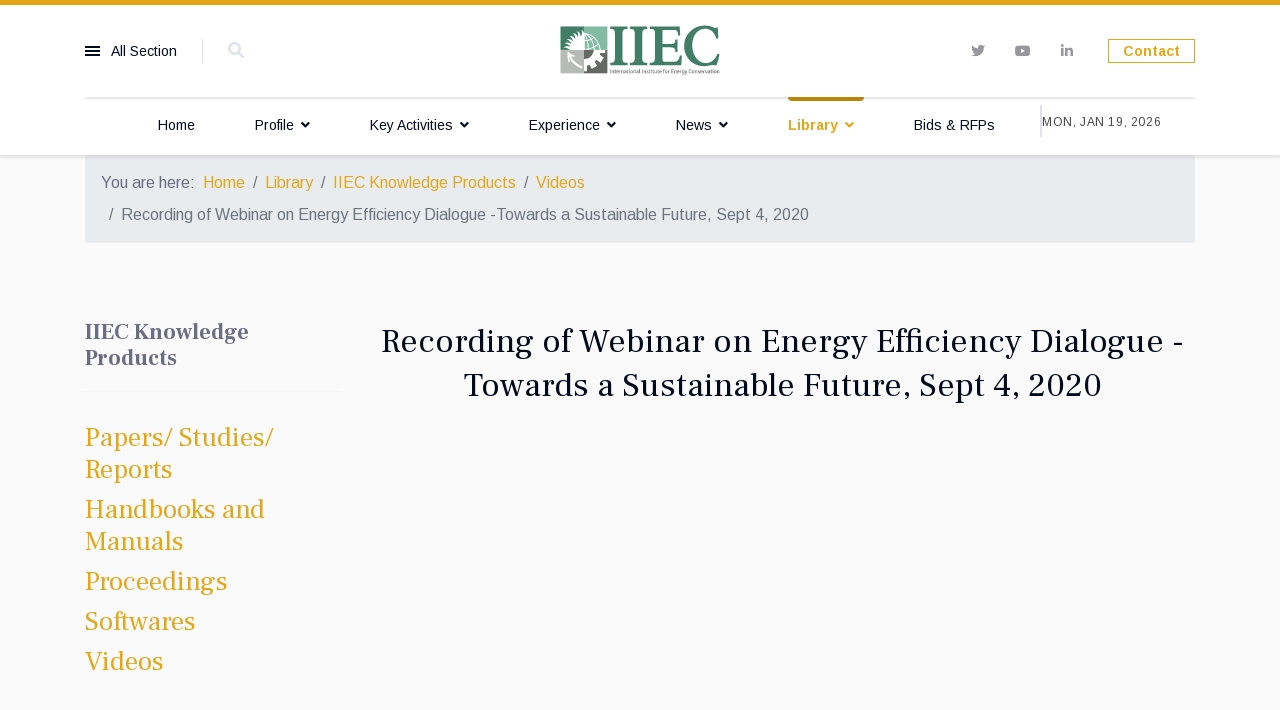

--- FILE ---
content_type: text/html; charset=utf-8
request_url: https://iiec.org/library/iiec-knowledge-products/videos/909-recording-of-webinar-on-energy-efficiency-dialogue-towards-a-sustainable-future-sept-4-2020
body_size: 59230
content:

<!doctype html>
<html lang="en-gb" dir="ltr">
    <head>
        <meta charset="utf-8">
        <meta name="viewport" content="width=device-width, initial-scale=1, shrink-to-fit=no">
        <link rel="canonical" href="https://iiec.org/library/iiec-knowledge-products/videos/909-recording-of-webinar-on-energy-efficiency-dialogue-towards-a-sustainable-future-sept-4-2020">
        <base href="https://iiec.org/library/iiec-knowledge-products/videos/909-recording-of-webinar-on-energy-efficiency-dialogue-towards-a-sustainable-future-sept-4-2020" />
	<meta http-equiv="content-type" content="text/html; charset=utf-8" />
	<meta name="keywords" content="clean energy access, energy efficiency, demand side management, clean energy, climate change, mitigation measures" />
	<meta name="author" content="Super User" />
	<meta name="description" content="IIEC designs policies, implements programs and supports institutions that mainstream energy efficiency in the entire value chain of energy systems and use" />
	<meta name="generator" content="HELIX_ULTIMATE_GENERATOR_TEXT" />
	<title>Recording of Webinar on Energy Efficiency Dialogue -Towards a Sustainable Future, Sept 4, 2020</title>
	<link href="/images/favicon-16x16.png" rel="shortcut icon" type="image/vnd.microsoft.icon" />
	<link href="https://iiec.org/component/search/?Itemid=958&amp;catid=646&amp;id=909&amp;format=opensearch" rel="search" title="Search International Institute for Energy Conservation (IIEC)" type="application/opensearchdescription+xml" />
	<link href="/index.php?option=com_ajax&plugin=arktypography&format=json" rel="stylesheet" type="text/css" />
	<link href="https://iiec.org/media/jbtype/css/font-awesome.css" rel="stylesheet" type="text/css" />
	<link href="/plugins/content/xtypo/themes/default/style.css" rel="stylesheet" type="text/css" />
	<link href="/plugins/system/jce/css/content.css?aa754b1f19c7df490be4b958cf085e7c" rel="stylesheet" type="text/css" />
	<link href="//fonts.googleapis.com/css?family=Frank Ruhl Libre:100,100i,300,300i,400,400i,500,500i,700,700i,900,900i&subset=latin&display=swap" rel="stylesheet" media="none" onload="media=&quot;all&quot;" type="text/css" />
	<link href="//fonts.googleapis.com/css?family=Arimo:100,100i,300,300i,400,400i,500,500i,700,700i,900,900i&subset=latin-ext&display=swap" rel="stylesheet" media="none" onload="media=&quot;all&quot;" type="text/css" />
	<link href="//fonts.googleapis.com/css?family=Frank Ruhl Libre:100,100i,300,300i,400,400i,500,500i,700,700i,900,900i&subset=latin-ext&display=swap" rel="stylesheet" media="none" onload="media=&quot;all&quot;" type="text/css" />
	<link href="//fonts.googleapis.com/css?family=Arimo:100,100i,300,300i,400,400i,500,500i,700,700i,900,900i&subset=cyrillic-ext&display=swap" rel="stylesheet" media="none" onload="media=&quot;all&quot;" type="text/css" />
	<link href="/templates/newsberg/css/bootstrap.min.css" rel="stylesheet" type="text/css" />
	<link href="/plugins/system/helixultimate/assets/css/system-j3.min.css" rel="stylesheet" type="text/css" />
	<link href="/templates/newsberg/css/font-awesome.min.css" rel="stylesheet" type="text/css" />
	<link href="/templates/newsberg/css/custom.css" rel="stylesheet" type="text/css" />
	<link href="/templates/newsberg/css/fa-v4-shims.css" rel="stylesheet" type="text/css" />
	<link href="/templates/newsberg/css/template.css" rel="stylesheet" type="text/css" />
	<link href="/templates/newsberg/css/presets/preset3.css" rel="stylesheet" type="text/css" />
	<link href="https://iiec.org/media/editors/arkeditor/css/squeezebox.css" rel="stylesheet" type="text/css" />
	<link href="/components/com_sppagebuilder/assets/css/font-awesome-5.min.css" rel="stylesheet" type="text/css" />
	<link href="/components/com_sppagebuilder/assets/css/font-awesome-v4-shims.css" rel="stylesheet" type="text/css" />
	<link href="/components/com_sppagebuilder/assets/css/animate.min.css" rel="stylesheet" type="text/css" />
	<link href="/components/com_sppagebuilder/assets/css/sppagebuilder.css" rel="stylesheet" type="text/css" />
	<style type="text/css">
.sppb-addon-articles-thumb-slider .articles-thumb .article-counter, .sppb-addon-module .mod-sppoll>strong, #sp-bottom .sp-module ul > li .sp-bottom-title, .spauthorarchive-articles .spauthorarchive-info-wrap p span, #spauthorarchive .newsberg-author-title{font-family: 'Frank Ruhl Libre', sans-serif;text-decoration: none;}
body{font-family: 'Arimo', sans-serif;font-size: 16px;text-decoration: none;}
h1{font-family: 'Frank Ruhl Libre', sans-serif;font-size: 60px;font-weight: 700;text-decoration: none;}
h2{font-family: 'Frank Ruhl Libre', sans-serif;font-size: 34px;font-weight: 400;text-decoration: none;}
h3{font-family: 'Frank Ruhl Libre', sans-serif;font-size: 27px;font-weight: 400;text-decoration: none;}
h4{font-family: 'Frank Ruhl Libre', sans-serif;font-size: 18px;font-weight: 400;text-decoration: none;}
h5{font-family: 'Frank Ruhl Libre', sans-serif;font-size: 16px;text-decoration: none;}
#sp-top1 > .sp-column > .sp-module .sp-module-title{font-family: 'Arimo', sans-serif;text-decoration: none;}
.logo-image {height:50px;}.logo-image-phone {height:50px;}
	</style>
	<script type="application/json" class="joomla-script-options new">{"csrf.token":"6422ea77da85c1da08df6e099dbb5127","system.paths":{"root":"","base":""},"data":{"breakpoints":{"tablet":991,"mobile":480},"header":{"stickyOffset":"100"}}}</script>
	<script src="/plugins/content/xtypo/assets/script.js" type="text/javascript"></script>
	<script src="/media/jui/js/jquery.min.js?85608eaa24dd2ef9cadc4992fcb68c83" type="text/javascript"></script>
	<script src="/media/jui/js/jquery-noconflict.js?85608eaa24dd2ef9cadc4992fcb68c83" type="text/javascript"></script>
	<script src="/media/jui/js/jquery-migrate.min.js?85608eaa24dd2ef9cadc4992fcb68c83" type="text/javascript"></script>
	<script src="/media/system/js/caption.js?85608eaa24dd2ef9cadc4992fcb68c83" type="text/javascript"></script>
	<script src="/media/system/js/core.js?85608eaa24dd2ef9cadc4992fcb68c83" type="text/javascript"></script>
	<script src="/templates/newsberg/js/popper.min.js" type="text/javascript"></script>
	<script src="/templates/newsberg/js/bootstrap.min.js" type="text/javascript"></script>
	<script src="/templates/newsberg/js/main.js" type="text/javascript"></script>
	<script src="https://iiec.org/media/editors/arkeditor/js/jquery.easing.min.js" type="text/javascript"></script>
	<script src="https://iiec.org/media/editors/arkeditor/js/squeezebox.min.js" type="text/javascript"></script>
	<script src="/components/com_sppagebuilder/assets/js/jquery.parallax.js?5e8f2ace5729399f47cc9b4e25d0e198" type="text/javascript"></script>
	<script src="/components/com_sppagebuilder/assets/js/sppagebuilder.js?5e8f2ace5729399f47cc9b4e25d0e198" defer="defer" type="text/javascript"></script>
	<script type="text/javascript">
jQuery(window).on('load',  function() {
				new JCaption('img.caption');
			});template="newsberg";(function()
				{
					if(typeof jQuery == 'undefined')
						return;
					
					jQuery(function($)
					{
						if($.fn.squeezeBox)
						{
							$( 'a.modal' ).squeezeBox({ parse: 'rel' });
				
							$( 'img.modal' ).each( function( i, el )
							{
								$(el).squeezeBox({
									handler: 'image',
									url: $( el ).attr( 'src' )
								});
							})
						}
						else if(typeof(SqueezeBox) !== 'undefined')
						{
							$( 'img.modal' ).each( function( i, el )
							{
								SqueezeBox.assign( el, 
								{
									handler: 'image',
									url: $( el ).attr( 'src' )
								});
							});
						}
						
						function jModalClose() 
						{
							if(typeof(SqueezeBox) == 'object')
								SqueezeBox.close();
							else
								ARK.squeezeBox.close();
						}
					
					});
				})();
	</script>
	<link href="https://iiec.org/modules/mod_s5_accordion_menu/css/s5_accordion_menu.css" rel="stylesheet" type="text/css" media="screen" />
    
<!-- BEGIN Advanced Google Analytics - http://deconf.com/advanced-google-analytics-joomla/ -->
<script type="text/javascript">
(function($){
    $(window).load(function() {
            $('a').filter(function() {
				return this.href.match(/.*\.(zip|mp3*|mpe*g|pdf|docx*|pptx*|xlsx*|jpe*g|png|gif|tiff|rar*)(\?.*)?$/);
            }).click(function(e) {
                ga('send','event', 'download', 'click', this.href);
            });
            $('a[href^="mailto"]').click(function(e) {
                ga('send','event', 'email', 'send', this.href);
             });
            var loc = location.host.split('.');
            while (loc.length > 2) { loc.shift(); }
            loc = loc.join('.');
            var localURLs = [
                              loc,
                              'iiec.org'
                            ];
            $('a[href^="http"]').filter(function() {
			if (!this.href.match(/.*\.(zip|mp3*|mpe*g|pdf|docx*|pptx*|xlsx*|jpe*g|png|gif|tiff|rar*)(\?.*)?$/)){
				for (var i = 0; i < localURLs.length; i++) {
					if (this.href.indexOf(localURLs[i]) == -1) return this.href;
				}
			}
            }).click(function(e) {
                ga('send','event', 'outbound', 'click', this.href);
            });
    });
})(jQuery);
</script>
<script type="text/javascript">
  (function(i,s,o,g,r,a,m){i['GoogleAnalyticsObject']=r;i[r]=i[r]||function(){
  (i[r].q=i[r].q||[]).push(arguments)},i[r].l=1*new Date();a=s.createElement(o),
  m=s.getElementsByTagName(o)[0];a.async=1;a.src=g;m.parentNode.insertBefore(a,m)
  })(window,document,'script','//www.google-analytics.com/analytics.js','ga');
  ga('create', 'UA-44077098-1', 'auto');  
  
ga('require', 'displayfeatures');
ga('send', 'pageview');
</script>
<!-- END Advanced Google Analytics -->


</head>
    <body class="site helix-ultimate hu com-content view-article layout-default task-none itemid-958 en-gb ltr layout-fluid offcanvas-init offcanvs-position-left">
    
    <div class="body-wrapper">
        <div class="body-innerwrapper">
                        
<section id="sp-top-bar" >

						<div class="container">
				<div class="container-inner">
			
	
<div class="row">
	<div id="sp-top1" class="col-1 col-sm-1 col-md-1 col-lg-4 "><div class="sp-column "><div class="sp-module main-megamenu"><h3 class="sp-module-title">All Section</h3><div class="sp-module-content"><ul class="menu">
<li class="item-923 default"><a href="/" >Home</a></li><li class="item-399 menu-deeper menu-parent"><a href="/profile" >Profile<span class="menu-toggler"></span></a><ul class="menu-child"><li class="item-450"><a href="/profile/our-vision-values" >Our Vision &amp; Values</a></li><li class="item-451"><a href="/profile/our-niche-strengths" >Our Niche &amp; Strengths</a></li><li class="item-452"><a href="/profile/our-capabilities" >Our Capabilities</a></li><li class="item-581"><a href="/profile/our-board" >Our Board</a></li><li class="item-453"><a href="/profile/our-major-clients" >Our Major Clients</a></li><li class="item-454"><a href="/profile/offices" >Offices</a></li><li class="item-456"><a href="/profile/our-profile-publication" >Our Profile Publication</a></li><li class="item-397"><a href="/profile/contact-us" >Contact Us</a></li><li class="item-957"><a href="/profile/our-team" >Our Team</a></li></ul></li><li class="item-400 menu-deeper menu-parent"><a href="#_" >Key Activities<span class="menu-toggler"></span></a><ul class="menu-child"><li class="item-415"><a href="/key-activities/energy-efficiency-and-demand-side-management" >Energy Efficiency &amp; Demand Side Management</a></li><li class="item-419"><a href="/key-activities/renewable-energy" >Renewable Energy</a></li><li class="item-420"><a href="/key-activities/rural-electrification" >Rural Electrification</a></li><li class="item-421"><a href="/key-activities/integrated-approach-to-sustainable-livelihoods" >Integrated Approach to Sustainable Livelihoods</a></li><li class="item-422"><a href="/key-activities/sustainable-urban-development" >Sustainable Urban Development</a></li><li class="item-423"><a href="/key-activities/clean-energy-finance" >Clean Energy Finance</a></li><li class="item-945"><a href="/key-activities/clean-air-better-health-initiatives" >Clean Air &amp; Better Health Initiatives</a></li><li class="item-424"><a href="/key-activities/training-capacity-building" >Training &amp; Capacity Building</a></li><li class="item-425"><a href="/key-activities/communication-outreach" >Communication &amp; Outreach</a></li></ul></li><li class="item-398 menu-deeper menu-parent"><a href="#_" >Experience<span class="menu-toggler"></span></a><ul class="menu-child"><li class="item-405"><a href="/experience/regional-global" >Regional &amp; Global</a></li><li class="item-407"><a href="/experience/africa" >Africa</a></li><li class="item-470"><a href="/experience/south-pacific" >South Pacific Countries</a></li><li class="item-471"><a href="#_" >COUNTRIES</a></li><li class="item-472"><a href="/experience/argentina" >Argentina</a></li><li class="item-473"><a href="/experience/brazil" >Brazil</a></li><li class="item-486"><a href="/experience/cambodia" >Cambodia</a></li><li class="item-487"><a href="/experience/china" >China</a></li><li class="item-808"><a href="/experience/cook-islands" >Cook Islands</a></li><li class="item-488"><a href="/experience/egypt" >Egypt</a></li><li class="item-489"><a href="/experience/fiji" >Fiji</a></li><li class="item-490"><a href="/experience/georgia" >Georgia</a></li><li class="item-491"><a href="/experience/india" >India</a></li><li class="item-492"><a href="/experience/indonesia" >Indonesia</a></li><li class="item-799"><a href="/experience/jordan" >Jordan</a></li><li class="item-493"><a href="/experience/kenya" >Kenya</a></li><li class="item-494"><a href="/experience/lao-pdr" >Lao PDR</a></li><li class="item-495"><a href="/experience/lebanon" >Lebanon</a></li><li class="item-496"><a href="/experience/malawi" >Malawi</a></li><li class="item-497"><a href="/experience/maldives" >Maldives</a></li><li class="item-498"><a href="/experience/mauritius" >Mauritius</a></li><li class="item-499"><a href="/experience/mexico" >Mexico</a></li><li class="item-800"><a href="/experience/micronesia" >Micronesia</a></li><li class="item-500"><a href="/experience/mongolia" >Mongolia</a></li><li class="item-501"><a href="/experience/myanmar" >Myanmar</a></li><li class="item-502"><a href="/experience/nepal" >Nepal</a></li><li class="item-511"><a href="/experience/pakistan" >Pakistan</a></li><li class="item-809"><a href="/experience/palau" >Palau</a></li><li class="item-503"><a href="/experience/philippines" >Philippines</a></li><li class="item-504"><a href="/experience/poland" >Poland</a></li><li class="item-505"><a href="/experience/romania" >Romania</a></li><li class="item-801"><a href="/experience/samoa" >Samoa</a></li><li class="item-506"><a href="/experience/south-africa" >South Africa</a></li><li class="item-507"><a href="/experience/sri-lanka" >Sri Lanka</a></li><li class="item-508"><a href="/experience/thailand" >Thailand</a></li><li class="item-805"><a href="/experience/tokelau" >Tokelau</a></li><li class="item-509"><a href="/experience/vanuatu" >Vanuatu</a></li><li class="item-510"><a href="/experience/vietnam" >Vietnam</a></li></ul></li><li class="item-401 menu-deeper menu-parent"><a href="/news" >News<span class="menu-toggler"></span></a><ul class="menu-child"><li class="item-411"><a href="/news/archive" >Archive</a></li><li class="item-412"><a href="/news/e-notes-newsletter" >e-Notes Newsletter</a></li><li class="item-416"><a href="/news/recent-news" >Recent News</a></li><li class="item-1049"><a href="/news/bids-rfps" >Bids &amp; RFPs</a></li></ul></li><li class="item-402 active menu-deeper menu-parent"><a href="#_" >Library<span class="menu-toggler"></span></a><ul class="menu-child"><li class="item-448 active menu-deeper menu-parent"><a href="#_" >IIEC Knowledge Products<span class="menu-toggler"></span></a><ul class="menu-child"><li class="item-449"><a href="/library/iiec-knowledge-products/papers-studies-reports" >Papers/ Studies/ Reports</a></li><li class="item-483"><a href="/library/iiec-knowledge-products/handbooks-and-manuals" >Handbooks and Manuals</a></li><li class="item-484"><a href="/library/iiec-knowledge-products/proceedings" >Proceedings</a></li><li class="item-485"><a href="/library/iiec-knowledge-products/softwares" >Softwares</a></li><li class="item-958 current active"><a href="/library/iiec-knowledge-products/videos" >Videos</a></li></ul></li><li class="item-475 menu-deeper menu-parent"><a href="/library/results-center" >Results Center<span class="menu-toggler"></span></a><ul class="menu-child"><li class="item-476"><a href="/library/results-center/profiles-by-number" >Profiles by Number</a></li><li class="item-477"><a href="/library/results-center/profiles-by-sector" >Profiles by Sector</a></li><li class="item-478"><a href="/library/results-center/profiles-by-name" >Profiles by Name</a></li><li class="item-479"><a href="/library/results-center/profiles-by-program-type" >Profiles by Program Type</a></li></ul></li></ul></li><li class="item-1051"><a href="/bids-rfps" >Bids &amp; RFPs</a></li></ul>
</div></div><div class="sp-module top-search"><div class="sp-module-content">
<div class="top-search-wrapper">
	<div class="icon-top-wrapper">
		<i class="fa fa-search search-icon" aria-hidden="true"></i>
		<div class="close-icon">
			<div class="icon-close-wrap">
				<div class="icon-close"></div>
			</div>
		</div>
	</div>

	<div class="row top-search-input-wrap">
		<div class="col-sm-12">
			<div class="searchwrapper">
				<h3 class="input-title">What Are You Looking For?</h3>
				<form action="/library/iiec-knowledge-products/videos" method="post">
					<div class="searchtop-search">
						<div class="top-search-wrapper"><div class="sp_search_input"><i class="fa fa-search" aria-hidden="true"></i><input name="searchword" maxlength="200"  class="mod-search-searchword inputboxtop-search" type="text" size="0" value="Search ..."  onblur="if (this.value=='') this.value='Search ...';" onfocus="if (this.value=='Search ...') this.value='';" /></div></div>						<input type="hidden" name="task" value="search" />
						<input type="hidden" name="option" value="com_search" />
						<input type="hidden" name="Itemid" value="958" />
					</div>
				</form>
			</div> <!-- /.searchwrapper -->
		</div> <!-- /.col-sm-12 -->

		<div class="col-sm-12"> <!-- /.col-sm-12 -->
			<h4 class="tags-title">Popular Tags</h4>
			<div class="popular-tags-wrap">
				<ul>
										<li>
												<a href="/component/search/?areas[0]=tags&amp;searchword=Vietnam">Vietnam</a>
						</li>
										<li>
												<a href="/component/search/?areas[0]=tags&amp;searchword=Vanuatu">Vanuatu</a>
						</li>
										<li>
												<a href="/component/search/?areas[0]=tags&amp;searchword=Ukraine">Ukraine</a>
						</li>
										<li>
												<a href="/component/search/?areas[0]=tags&amp;searchword=Training%20&amp;Capacity_Building=">Training & Capacity Building</a>
						</li>
										<li>
												<a href="/component/search/?areas[0]=tags&amp;searchword=Tokelau">Tokelau</a>
						</li>
										<li>
												<a href="/component/search/?areas[0]=tags&amp;searchword=Thailand">Thailand</a>
						</li>
										<li>
												<a href="/component/search/?areas[0]=tags&amp;searchword=Sustainable%20Urban%20Development">Sustainable Urban Development</a>
						</li>
										<li>
												<a href="/component/search/?areas[0]=tags&amp;searchword=Sri%20Lanka">Sri Lanka</a>
						</li>
									</ul>
			</div>
		</div> <!-- /.col-sm-12 -->

	</div> <!-- /.row -->
</div> <!-- /.top-search-wrapper -->	</div></div></div></div><div id="sp-top2" class="col-md-6 col-lg-1 d-none d-sm-none d-md-none d-lg-block"><div class="sp-column "></div></div><div id="sp-logo" class="col-6 col-sm-6 col-md-6 col-lg-2 "><div class="sp-column "><a id="offcanvas-toggler" aria-label="Navigation" class="offcanvas-toggler-left d-block d-lg-none" href="#"><span class="fa fa-bars" aria-hidden="true" title="Navigation"></span></a><div class="logo"><a href="/"><img class="logo-image" src="/images/iiec-logo.svg" alt="International Institute for Energy Conservation (IIEC)"></a></div></div></div><div id="sp-top4" class="col-3 col-sm-3 col-md-3 col-lg-5 "><div class="sp-column "><div class="sp-module  subscribe-button"><div class="sp-module-content"><div class="mod-sppagebuilder  subscribe-button sp-page-builder" data-module_id="295">
	<div class="page-content">
		<div id="section-id-1574145450184" class="sppb-section" ><div class="sppb-container-inner"><div class="sppb-row"><div class="sppb-col-md-12" id="column-wrap-id-1574145450183"><div id="column-id-1574145450183" class="sppb-column" ><div class="sppb-column-addons"><div id="sppb-addon-wrapper-1574226143487" class="sppb-addon-wrapper"><div id="sppb-addon-1574226143487" class="clearfix "     ><div class="sppb-addon sppb-addon-button-group sppb-text-right"><div class="sppb-addon-content"><a href="/profile/contact-us" id="btn-1574226143487" class="sppb-btn  sppb-btn-primary sppb-btn-sm sppb-btn-round sppb-btn-outline">Contact</a></div></div><style type="text/css">#sppb-addon-1574226143487 {
	box-shadow: 0 0 0 0 #ffffff;
}
#sppb-addon-1574226143487 {
}
#sppb-addon-1574226143487.sppb-element-loaded {
}
@media (min-width: 768px) and (max-width: 991px) {#sppb-addon-1574226143487 {}}@media (max-width: 767px) {#sppb-addon-1574226143487 {}}</style><style type="text/css"></style></div></div></div></div></div></div></div></div><style type="text/css">#column-id-1573641608317{box-shadow:0 0 0 0 #fff;}.sp-page-builder .page-content #section-id-1574145450184{padding-top:0px;padding-right:0px;padding-bottom:0px;padding-left:0px;margin-top:0px;margin-right:0px;margin-bottom:0px;margin-left:0px;}#column-id-1574145450183{box-shadow:0 0 0 0 #fff;}</style>	</div>
</div>
</div></div><ul class="social-icons"><li class="social-icon-twitter"><a target="_blank" href="https://twitter.com/IIECAsia" aria-label="twitter"><span class="fa fa-twitter" aria-hidden="true"></span></a></li><li><a target="_blank" href="https://www.youtube.com/channel/UC06ZxAV9k-nmiM1WqpIepxg" aria-label="Youtube"><span class="fa fa-youtube" aria-hidden="true"></span></a></li><li class="social-icon-linkedin"><a target="_blank" href="https://www.linkedin.com/company/international-institute-for-energy-conservation" aria-label="LinkedIn"><span class="fa fa-linkedin" aria-hidden="true"></span></a></li></ul></div></div></div>
							</div>
			</div>
			
</section>
<header id="sp-header" >

						<div class="container">
				<div class="container-inner">
			
	
<div class="row">
	<div id="sp-menu" class="col-lg-10 "><div class="sp-column  d-flex align-items-center justify-content-end"><nav class="sp-megamenu-wrapper" role="navigation"><ul class="sp-megamenu-parent menu-animation-fade-up d-none d-lg-block"><li class="sp-menu-item"><a   href="/" >Home</a></li><li class="sp-menu-item sp-has-child"><a   href="/profile" >Profile</a><div class="sp-dropdown sp-dropdown-main sp-dropdown-mega sp-menu-right" style="width: 600px;"><div class="sp-dropdown-inner"><div class="row"><div class="col-sm-6"><ul class="sp-mega-group"><li class="item-450 menu_item item-header"><a   href="/profile/our-vision-values" >Our Vision &amp; Values</a></li><li class="item-451 menu_item item-header"><a   href="/profile/our-niche-strengths" >Our Niche &amp; Strengths</a></li><li class="item-452 menu_item item-header"><a   href="/profile/our-capabilities" >Our Capabilities</a></li><li class="item-581 menu_item item-header"><a   href="/profile/our-board" >Our Board</a></li><li class="item-453 menu_item item-header"><a   href="/profile/our-major-clients" >Our Major Clients</a></li></ul></div><div class="col-sm-6"><ul class="sp-mega-group"><li class="item-454 menu_item item-header"><a   href="/profile/offices" >Offices</a></li><li class="item-957 menu_item item-header"><a   href="/profile/our-team" >Our Team</a></li><li class="item-455 menu_item item-header"></li><li class="item-456 menu_item item-header"><a   href="/profile/our-profile-publication" >Our Profile Publication</a></li><li class="item-397 menu_item item-header"><a   href="/profile/contact-us" >Contact Us</a></li></ul></div></div></div></div></li><li class="sp-menu-item sp-has-child"><a   href="#_" >Key Activities</a><div class="sp-dropdown sp-dropdown-main sp-dropdown-mega sp-menu-right" style="width: 850px;"><div class="sp-dropdown-inner"><div class="row"><div class="col-sm-4"><ul class="sp-mega-group"><li class="item-415 menu_item item-header"><a   href="/key-activities/energy-efficiency-and-demand-side-management" >Energy Efficiency &amp; Demand Side Management</a></li><li class="item-419 menu_item item-header"><a   href="/key-activities/renewable-energy" >Renewable Energy</a></li><li class="item-420 menu_item item-header"><a   href="/key-activities/rural-electrification" >Rural Electrification</a></li></ul></div><div class="col-sm-4"><ul class="sp-mega-group"><li class="item-421 menu_item item-header"><a   href="/key-activities/integrated-approach-to-sustainable-livelihoods" >Integrated Approach to Sustainable Livelihoods</a></li><li class="item-423 menu_item item-header"><a   href="/key-activities/clean-energy-finance" >Clean Energy Finance</a></li><li class="item-945 menu_item item-header"><a   href="/key-activities/clean-air-better-health-initiatives" >Clean Air &amp; Better Health Initiatives</a></li></ul></div><div class="col-sm-4"><ul class="sp-mega-group"><li class="item-422 menu_item item-header"><a   href="/key-activities/sustainable-urban-development" >Sustainable Urban Development</a></li><li class="item-424 menu_item item-header"><a   href="/key-activities/training-capacity-building" >Training &amp; Capacity Building</a></li><li class="item-425 menu_item item-header"><a   href="/key-activities/communication-outreach" >Communication &amp; Outreach</a></li></ul></div></div></div></div></li><li class="sp-menu-item sp-has-child"><a   href="#_" >Experience</a><div class="sp-dropdown sp-dropdown-main sp-dropdown-mega sp-menu-right" style="width: 600px;"><div class="sp-dropdown-inner"><div class="row"><div class="col-sm-3"><ul class="sp-mega-group"><li class="item-405 menu_item item-header"><a   href="/experience/regional-global" >Regional &amp; Global</a></li><li class="item-407 menu_item item-header"><a   href="/experience/africa" >Africa</a></li><li class="item-470 menu_item item-header"><a   href="/experience/south-pacific" >South Pacific Countries</a></li><li class="item-471 menu_item item-header"><a   href="#_" >COUNTRIES</a></li><li class="item-472 menu_item item-header"><a   href="/experience/argentina" >Argentina</a></li><li class="item-473 menu_item item-header"><a   href="/experience/brazil" >Brazil</a></li><li class="item-486 menu_item item-header"><a   href="/experience/cambodia" >Cambodia</a></li><li class="item-487 menu_item item-header"><a   href="/experience/china" >China</a></li></ul></div><div class="col-sm-3"><ul class="sp-mega-group"><li class="item-808 menu_item item-header"><a   href="/experience/cook-islands" >Cook Islands</a></li><li class="item-488 menu_item item-header"><a   href="/experience/egypt" >Egypt</a></li><li class="item-489 menu_item item-header"><a   href="/experience/fiji" >Fiji</a></li><li class="item-490 menu_item item-header"><a   href="/experience/georgia" >Georgia</a></li><li class="item-491 menu_item item-header"><a   href="/experience/india" >India</a></li><li class="item-492 menu_item item-header"><a   href="/experience/indonesia" >Indonesia</a></li><li class="item-799 menu_item item-header"><a   href="/experience/jordan" >Jordan</a></li><li class="item-493 menu_item item-header"><a   href="/experience/kenya" >Kenya</a></li><li class="item-494 menu_item item-header"><a   href="/experience/lao-pdr" >Lao PDR</a></li><li class="item-495 menu_item item-header"><a   href="/experience/lebanon" >Lebanon</a></li></ul></div><div class="col-sm-3"><ul class="sp-mega-group"><li class="item-496 menu_item item-header"><a   href="/experience/malawi" >Malawi</a></li><li class="item-497 menu_item item-header"><a   href="/experience/maldives" >Maldives</a></li><li class="item-498 menu_item item-header"><a   href="/experience/mauritius" >Mauritius</a></li><li class="item-499 menu_item item-header"><a   href="/experience/mexico" >Mexico</a></li><li class="item-800 menu_item item-header"><a   href="/experience/micronesia" >Micronesia</a></li><li class="item-500 menu_item item-header"><a   href="/experience/mongolia" >Mongolia</a></li><li class="item-501 menu_item item-header"><a   href="/experience/myanmar" >Myanmar</a></li><li class="item-502 menu_item item-header"><a   href="/experience/nepal" >Nepal</a></li><li class="item-511 menu_item item-header"><a   href="/experience/pakistan" >Pakistan</a></li><li class="item-809 menu_item item-header"><a   href="/experience/palau" >Palau</a></li></ul></div><div class="col-sm-3"><ul class="sp-mega-group"><li class="item-503 menu_item item-header"><a   href="/experience/philippines" >Philippines</a></li><li class="item-504 menu_item item-header"><a   href="/experience/poland" >Poland</a></li><li class="item-505 menu_item item-header"><a   href="/experience/romania" >Romania</a></li><li class="item-801 menu_item item-header"><a   href="/experience/samoa" >Samoa</a></li><li class="item-506 menu_item item-header"><a   href="/experience/south-africa" >South Africa</a></li><li class="item-507 menu_item item-header"><a   href="/experience/sri-lanka" >Sri Lanka</a></li><li class="item-508 menu_item item-header"><a   href="/experience/thailand" >Thailand</a></li><li class="item-805 menu_item item-header"><a   href="/experience/tokelau" >Tokelau</a></li><li class="item-509 menu_item item-header"><a   href="/experience/vanuatu" >Vanuatu</a></li><li class="item-510 menu_item item-header"><a   href="/experience/vietnam" >Vietnam</a></li></ul></div></div></div></div></li><li class="sp-menu-item sp-has-child"><a   href="/news" >News</a><div class="sp-dropdown sp-dropdown-main sp-menu-right" style="width: 240px;"><div class="sp-dropdown-inner"><ul class="sp-dropdown-items"><li class="sp-menu-item"><a   href="/news/archive" >Archive</a></li><li class="sp-menu-item"><a   href="/news/e-notes-newsletter" >e-Notes Newsletter</a></li><li class="sp-menu-item"><a   href="/news/recent-news" >Recent News</a></li><li class="sp-menu-item"><a   href="/news/bids-rfps" >Bids &amp; RFPs</a></li></ul></div></div></li><li class="sp-menu-item sp-has-child active"><a   href="#_" >Library</a><div class="sp-dropdown sp-dropdown-main sp-menu-right" style="width: 240px;"><div class="sp-dropdown-inner"><ul class="sp-dropdown-items"><li class="sp-menu-item sp-has-child active"><a   href="#_" >IIEC Knowledge Products</a><div class="sp-dropdown sp-dropdown-sub sp-menu-right" style="width: 240px;"><div class="sp-dropdown-inner"><ul class="sp-dropdown-items"><li class="sp-menu-item"><a   href="/library/iiec-knowledge-products/papers-studies-reports" >Papers/ Studies/ Reports</a></li><li class="sp-menu-item"><a   href="/library/iiec-knowledge-products/handbooks-and-manuals" >Handbooks and Manuals</a></li><li class="sp-menu-item"><a   href="/library/iiec-knowledge-products/proceedings" >Proceedings</a></li><li class="sp-menu-item"><a   href="/library/iiec-knowledge-products/softwares" >Softwares</a></li><li class="sp-menu-item current-item active"><a aria-current="page"  href="/library/iiec-knowledge-products/videos" >Videos</a></li></ul></div></div></li><li class="sp-menu-item sp-has-child"><a   href="/library/results-center" >Results Center</a><div class="sp-dropdown sp-dropdown-sub sp-menu-right" style="width: 240px;"><div class="sp-dropdown-inner"><ul class="sp-dropdown-items"><li class="sp-menu-item"><a   href="/library/results-center/profiles-by-number" >Profiles by Number</a></li><li class="sp-menu-item"><a   href="/library/results-center/profiles-by-sector" >Profiles by Sector</a></li><li class="sp-menu-item"><a   href="/library/results-center/profiles-by-name" >Profiles by Name</a></li><li class="sp-menu-item"><a   href="/library/results-center/profiles-by-program-type" >Profiles by Program Type</a></li></ul></div></div></li></ul></div></div></li><li class="sp-menu-item"><a   href="/bids-rfps" >Bids &amp; RFPs</a></li></ul></nav></div></div><div id="sp-menu-right" class="col-lg-2 "><div class="sp-column  d-flex align-items-center"><div class="sp-module "><div class="sp-module-content">
<div id="sp-team287" class="sp-date ">
    <div class="row-fluid">
    	<div class="sp-date-wrapper">
    		<span>
	    	Mon, Jan 19, 2026	     	</span>
	     </div>
    </div><!--/.row-fluid-->
</div></div></div></div></div></div>
							</div>
			</div>
			
</header>
<section id="sp-title" >

						<div class="container">
				<div class="container-inner">
			
	
<div class="row">
	<div id="sp-title" class="col-lg-12 "><div class="sp-column "></div></div></div>
							</div>
			</div>
			
</section>
<section id="sp-breadcrumb" >

						<div class="container">
				<div class="container-inner">
			
	
<div class="row">
	<div id="sp-breadcrumb" class="col-lg-12 "><div class="sp-column "><div class="sp-module "><div class="sp-module-content">
<ol itemscope itemtype="https://schema.org/BreadcrumbList" class="breadcrumb">
			<li class="float-left">
			You are here: &#160;
		</li>
	
				<li itemprop="itemListElement" itemscope itemtype="https://schema.org/ListItem" class="breadcrumb-item"><a itemprop="item" href="/" class="pathway"><span itemprop="name">Home</span></a>				<meta itemprop="position" content="1">
			</li>
					<li itemprop="itemListElement" itemscope itemtype="https://schema.org/ListItem" class="breadcrumb-item"><a itemprop="item" href="#_" class="pathway"><span itemprop="name">Library</span></a>				<meta itemprop="position" content="2">
			</li>
					<li itemprop="itemListElement" itemscope itemtype="https://schema.org/ListItem" class="breadcrumb-item"><a itemprop="item" href="#_" class="pathway"><span itemprop="name">IIEC Knowledge Products</span></a>				<meta itemprop="position" content="3">
			</li>
					<li itemprop="itemListElement" itemscope itemtype="https://schema.org/ListItem" class="breadcrumb-item"><a itemprop="item" href="/library/iiec-knowledge-products/videos" class="pathway"><span itemprop="name">Videos</span></a>				<meta itemprop="position" content="4">
			</li>
					<li itemprop="itemListElement" itemscope itemtype="https://schema.org/ListItem" class="breadcrumb-item active"><span itemprop="name">Recording of Webinar on Energy Efficiency Dialogue -Towards a Sustainable Future, Sept 4, 2020</span>				<meta itemprop="position" content="5">
			</li>
		</ol>
</div></div></div></div></div>
							</div>
			</div>
			
</section>
<section id="sp-main-body" >

										<div class="container">
					<div class="container-inner">
						
	
<div class="row">
	<aside id="sp-left" class="col-lg-3 "><div class="sp-column "><div class="sp-module just-in-classic"><h3 class="sp-module-title">IIEC Knowledge Products</h3><div class="sp-module-content">


<div id="s5_accordion_menu">

<div>

 

    <h3 class='s5_am_toggler'><span class="s5_accordion_menu_left"><a class="mainlevel" href="/papers-studies-reports" ><span>Papers/ Studies/ Reports</span></a></span></h3><div class='s5_accordion_menu_element' style='display: none; border:none; overflow: hidden; padding: 0px; margin: 0px'></div><h3 class='s5_am_toggler'><span class="s5_accordion_menu_left"><a class="mainlevel" href="/handbooks-and-manuals" ><span>Handbooks and Manuals</span></a></span></h3><div class='s5_accordion_menu_element' style='display: none; border:none; overflow: hidden; padding: 0px; margin: 0px'></div><h3 class='s5_am_toggler'><span class="s5_accordion_menu_left"><a class="mainlevel" href="/proceedings" ><span>Proceedings</span></a></span></h3><div class='s5_accordion_menu_element' style='display: none; border:none; overflow: hidden; padding: 0px; margin: 0px'></div><h3 class='s5_am_toggler'><span class="s5_accordion_menu_left"><a class="mainlevel" href="/softwares" ><span>Softwares</span></a></span></h3><div class='s5_accordion_menu_element' style='display: none; border:none; overflow: hidden; padding: 0px; margin: 0px'></div><h3 class='s5_am_toggler'><span class="s5_accordion_menu_left"><a class="mainlevel" href="/videos" ><span>Videos</span></a></span></h3><div class='s5_accordion_menu_element' style='display: none; border:none; overflow: hidden; padding: 0px; margin: 0px'></div>
  

</div>

</div>


<script type="text/javascript">			

var s5_am_parent_link_enabled = "1";	

var s5_closed_or_open = "open";

	


var s5_accordion_menu_display = "block";

		

</script>



	




	
	<script type="text/javascript">//<![CDATA[

	if(jQuery.easing.easeOutExpo==undefined){

    document.write('<script src="https://iiec.org/modules/mod_s5_accordion_menu/js/jquery-ui.min.js"><\/script>');

    }

	//]]></script>

		

<script src="https://iiec.org/modules/mod_s5_accordion_menu/js/s5_accordion_menu_jquery.js" type="text/javascript"></script>

<script type="text/javascript">jQuery.noConflict();</script>

	
</div></div></div></aside>
<main id="sp-component" class="col-lg-9 ">
	<div class="sp-column ">
		<div id="system-message-container">
	</div>


		
		<style>
		.lrcounter-horizontal-vertical table {
			background: none repeat scroll 0 0 transparent !important;
			border: medium none !important;
			color: #000000 !important;
			margin: 0 !important;
			padding: 0 !important;
			text-align: left !important;
		}
		
		
		.lrcounter-horizontal-vertical table tr, .lrcounter-horizontal-vertical table td {
			background: none repeat scroll 0 0 transparent !important;
			border: medium none !important;
			color: #000000 !important;
			display: inline-table;
			margin-left: 4px !important;
			padding: 0 2px !important;
			text-align: left !important;
			vertical-align: bottom !important;
		}
		iframe, svg {
			max-width: none !important;
		} 
		</style>
		
<div class="article-details " itemscope itemtype="https://schema.org/Article">
	<meta itemprop="inLanguage"
		content="en-GB">
	
	<div class="newsberg-details-img-wrapper">
		<div class="img-top-wrap">

						
								<div class="article-header">
												<h1 itemprop="headline">
							Recording of Webinar on Energy Efficiency Dialogue -Towards a Sustainable Future, Sept 4, 2020						</h1>
																													</div>
				
										</div>
						<div class="article-featured-video">
			<div class="embed-responsive embed-responsive-16by9">
				<iframe class="embed-responsive-item" src="//www.youtube.com/embed/-0DTza5oh6E" frameborder="0" allow="autoplay; encrypted-media" allowfullscreen></iframe>
			</div>
		</div>
					</div>

			

			
			
						
			<div class="article-can-edit d-flex flex-wrap justify-content-between">
															</div>
			
						<dl class="fields-container">
	<dd class="field-entry video-caption ">	<span class="field-label ">Video Caption: </span>
<span class="field-value ">Energy Efficiency Dialogue -Towards a Sustainable Future, Sept 4, 2020</span>
</dd>
<dd class="field-entry video-duration ">	<span class="field-label ">Video Duration: </span>
<span class="field-value ">2 : 28 : 42</span>
</dd></dl>
									
			
						
			<div itemprop="articleBody">
				<p>Recording of Webinar on Energy Efficiency Dialogue -Towards a Sustainable Future, Sept 4, 2020.</p> 			</div>

			
									<hr>
			<div class="article-print-email mt-3">
								<a href="/library/iiec-knowledge-products/videos/909-recording-of-webinar-on-energy-efficiency-dialogue-towards-a-sustainable-future-sept-4-2020?tmpl=component&amp;print=1&amp;layout=default" title="Print article < Recording of Webinar on Energy Efficiency Dialogue -Towards a Sustainable Future, Sept 4, 2020 >" onclick="window.open(this.href,'win2','status=no,toolbar=no,scrollbars=yes,titlebar=no,menubar=no,resizable=yes,width=640,height=480,directories=no,location=no'); return false;" rel="nofollow"><span class="btn btn-outline-secondary btn-sm">
	<span class="fa fa-print" aria-hidden="true"></span>
	Print</span>
</a>&nbsp;
				
								<a href="/component/mailto/?tmpl=component&amp;template=newsberg&amp;link=b04c9812253c6fb63ab4af31629789e746101f71" title="Email this link to a friend" onclick="window.open(this.href,'win2','width=400,height=550,menubar=yes,resizable=yes'); return false;" rel="nofollow"><span class="btn btn-outline-secondary btn-sm">
	<span class="fa fa-envelope" aria-hidden="true"></span>
	Email</span></a>							</div>
						
									
						
			

			
											</div> <!-- /.col-sm-8 -->

				
</div>

					<div class="sp-module-content-bottom clearfix">
				<div class="sp-module "><div class="sp-module-content"><div class="bannergroup">

	<div class="banneritem">
																																																																			<a
							href="/component/banners/click/6" target="_blank" rel="noopener noreferrer"
							title="Clean Energy Access Program">
							<img
								src="https://iiec.org/images/clean-energy-access-program-banner.jpg"
								alt="Leading the transition to clean energy"
																							/>
						</a>
																<div class="clr"></div>
	</div>

</div>
</div></div>
			</div>
			</div>
</main>
</div>
											</div>
				</div>
						
</section>
<section id="sp-bottom-top" >

						<div class="container">
				<div class="container-inner">
			
	
<div class="row">
	<div id="sp-bottom-top3" class="col-lg-12 "><div class="sp-column "><div class="sp-module "><div class="sp-module-content"><div class="mod-sppagebuilder  sp-page-builder" data-module_id="279">
	<div class="page-content">
		<div id="section-id-1573641608318" class="sppb-section" ><div class="sppb-container-inner"><div class="sppb-row"><div class="sppb-col-md-12" id="column-wrap-id-1573641608317"><div id="column-id-1573641608317" class="sppb-column" ><div class="sppb-column-addons"><div id="sppb-addon-wrapper-1573641608321" class="sppb-addon-wrapper"><div id="sppb-addon-1573641608321" class="clearfix "     ><div class="sppb-addon sppb-addon-icons-group  icons-group-title-postion-top sppb-text-right"><ul class="sppb-icons-group-list"><li id="icon-1573641608322" class=""><a href="https://twitter.com/IIECAsia" aria-label="Icon group item" rel="noopener noreferrer" target="_blank"><i class="fab fa-twitter " aria-hidden="true" title="Icon group item"></i></a></li><li id="icon-1573641608323" class=""><a href="https://www.youtube.com/channel/UC06ZxAV9k-nmiM1WqpIepxg" aria-label="Icon group item"><i class="fab fa-youtube " aria-hidden="true" title="Icon group item"></i></a></li><li id="icon-1573641608324" class=""><a href="#" aria-label="Icon group item"><i class="fa fa-linkedin " aria-hidden="true" title="Icon group item"></i></a></li><li id="icon-1573641608325" class=""><a href="#" aria-label="Icon group item"><i class="fa fa-share " aria-hidden="true" title="Icon group item"></i></a></li></ul></div><style type="text/css">#sppb-addon-1573641608321 {
	box-shadow: 0 0 0 0 #ffffff;
}
#sppb-addon-1573641608321 {
}
#sppb-addon-1573641608321.sppb-element-loaded {
}
@media (min-width: 768px) and (max-width: 991px) {#sppb-addon-1573641608321 {}}@media (max-width: 767px) {#sppb-addon-1573641608321 {}}</style><style type="text/css">#sppb-addon-1573641608321 .sppb-icons-group-list li#icon-1573641608322 a {margin: 11px;padding:    ;color: #cccccc;font-size: 18px;}#sppb-addon-1573641608321 .sppb-icons-group-list {margin: -11px;}#sppb-addon-1573641608321 .sppb-icons-group-list li#icon-1573641608322 .sppb-icons-label-text {font-size: 16px;letter-spacing: 0px;}#sppb-addon-1573641608321 .sppb-icons-group-list li#icon-1573641608322{display: inline-block;}#sppb-addon-1573641608321 .sppb-icons-group-list li#icon-1573641608322 a:hover {color: #fff;}@media (min-width: 768px) and (max-width: 991px) {#sppb-addon-1573641608321 .sppb-icons-group-list li#icon-1573641608322 a {margin: 4px;padding:    ;}#sppb-addon-1573641608321 .sppb-icons-group-list {margin: -4px;}}@media (max-width: 767px) {#sppb-addon-1573641608321 .sppb-icons-group-list li#icon-1573641608322 a {padding:    ;}}
#sppb-addon-1573641608321 .sppb-icons-group-list li#icon-1573641608323 a {margin: 11px;padding:    ;color: #cccccc;font-size: 18px;}#sppb-addon-1573641608321 .sppb-icons-group-list {margin: -11px;}#sppb-addon-1573641608321 .sppb-icons-group-list li#icon-1573641608323 .sppb-icons-label-text {font-size: 16px;letter-spacing: 0px;}#sppb-addon-1573641608321 .sppb-icons-group-list li#icon-1573641608323{display: inline-block;}#sppb-addon-1573641608321 .sppb-icons-group-list li#icon-1573641608323 a:hover {color: #fff;}@media (min-width: 768px) and (max-width: 991px) {#sppb-addon-1573641608321 .sppb-icons-group-list li#icon-1573641608323 a {margin: 4px;padding:    ;}#sppb-addon-1573641608321 .sppb-icons-group-list {margin: -4px;}}@media (max-width: 767px) {#sppb-addon-1573641608321 .sppb-icons-group-list li#icon-1573641608323 a {padding:    ;}}
#sppb-addon-1573641608321 .sppb-icons-group-list li#icon-1573641608324 a {margin: 11px;padding:    ;color: #cccccc;font-size: 18px;}#sppb-addon-1573641608321 .sppb-icons-group-list {margin: -11px;}#sppb-addon-1573641608321 .sppb-icons-group-list li#icon-1573641608324 .sppb-icons-label-text {font-size: 16px;letter-spacing: 0px;}#sppb-addon-1573641608321 .sppb-icons-group-list li#icon-1573641608324{display: inline-block;}#sppb-addon-1573641608321 .sppb-icons-group-list li#icon-1573641608324 a:hover {color: #fff;}@media (min-width: 768px) and (max-width: 991px) {#sppb-addon-1573641608321 .sppb-icons-group-list li#icon-1573641608324 a {margin: 4px;padding:    ;}#sppb-addon-1573641608321 .sppb-icons-group-list {margin: -4px;}}@media (max-width: 767px) {#sppb-addon-1573641608321 .sppb-icons-group-list li#icon-1573641608324 a {padding:    ;}}
#sppb-addon-1573641608321 .sppb-icons-group-list li#icon-1573641608325 a {margin: 11px;padding:    ;color: #cccccc;font-size: 18px;}#sppb-addon-1573641608321 .sppb-icons-group-list {margin: -11px;}#sppb-addon-1573641608321 .sppb-icons-group-list li#icon-1573641608325 .sppb-icons-label-text {font-size: 16px;letter-spacing: 0px;}#sppb-addon-1573641608321 .sppb-icons-group-list li#icon-1573641608325{display: inline-block;}#sppb-addon-1573641608321 .sppb-icons-group-list li#icon-1573641608325 a:hover {color: #fff;}@media (min-width: 768px) and (max-width: 991px) {#sppb-addon-1573641608321 .sppb-icons-group-list li#icon-1573641608325 a {margin: 4px;padding:    ;}#sppb-addon-1573641608321 .sppb-icons-group-list {margin: -4px;}}@media (max-width: 767px) {#sppb-addon-1573641608321 .sppb-icons-group-list li#icon-1573641608325 a {padding:    ;}}#sppb-addon-1573641608321 .sppb-addon-title {margin: 0px 0px 0px 0px; padding: 0px 0px 0px 0px; }</style></div></div></div></div></div></div></div></div><style type="text/css">#column-id-1573641608317{box-shadow:0 0 0 0 #fff;}</style>	</div>
</div>
</div></div></div></div></div>
							</div>
			</div>
			
</section>
<section id="sp-bottom" >

						<div class="container">
				<div class="container-inner">
			
	
<div class="row">
	<div id="sp-bottom1" class="col-sm-col-sm-6 col-lg-3 "><div class="sp-column "><div class="sp-module "><h3 class="sp-module-title">Our Achievements</h3><div class="sp-module-content"><ul class="menu">
<li class="item-568"><a href="/energy-efficiency-demand-side-management" >Energy Efficiency &amp; Demand Side Management</a></li><li class="item-569"><a href="/renewable-energy-achievements" >Renewable Energy</a></li><li class="item-570"><a href="/clean-energy-finance-achievements" >Clean Energy Finance</a></li><li class="item-571"><a href="/training-and-capacity-building-achievements" >Training &amp; Capacity Building</a></li><li class="item-865"><a href="/clean-energy-access" >Clean Energy Access</a></li></ul>
</div></div></div></div><div id="sp-bottom2" class="col-sm-col-sm-6 col-lg-3 "><div class="sp-column "><div class="sp-module "><h3 class="sp-module-title">About Us</h3><div class="sp-module-content"><ul class="menu">
<li class="item-512"><a href="/our-vision-values" >Our Vision &amp; Values</a></li><li class="item-513"><a href="/our-niche-strengths" >Our Niche &amp; Strengths</a></li><li class="item-514"><a href="/our-capabilities" >Our Capabilities</a></li><li class="item-515"><a href="/our-major-clients" >Our Major Clients</a></li><li class="item-516"><a href="/offices" >Offices</a></li><li class="item-517"><a href="/people" >Our Team</a></li><li class="item-518"><a href="/iiec-publication" >IIEC Publication</a></li><li class="item-519"><a href="/contact-us" >Contact Us</a></li></ul>
</div></div></div></div><div id="sp-bottom3" class="col-lg-3 "><div class="sp-column "><div class="sp-module "><h3 class="sp-module-title">Downloads</h3><div class="sp-module-content"><ul class="menu">
<li class="item-560"><a href="/papers-studies-reports" >Papers/ Studies/ Reports</a></li><li class="item-561"><a href="/handbooks-and-manuals" >Handbooks and Manuals</a></li><li class="item-562"><a href="/proceedings" >Proceedings</a></li><li class="item-563"><a href="/softwares" >Softwares</a></li><li class="item-959"><a href="/videos" >Videos</a></li></ul>
</div></div></div></div><div id="sp-bottom4" class="col-lg-3 "><div class="sp-column "><div class="sp-module classic"><h3 class="sp-module-title">Newsletter</h3><div class="sp-module-content">

<div class="customclassic"  >
	<p>Don't miss any updates of our new projects and activities.</p>
<!-- Begin Mailchimp Signup Form -->
<div id="mc_embed_signup"><form action="https://iiec.us19.list-manage.com/subscribe/post?u=bd027422a4a567a9be660cbb2&amp;id=99c2801540" method="post" name="mc-embedded-subscribe-form" novalidate="" target="_blank" id="mc-embedded-subscribe-form" class="validate">
<div id="mc_embed_signup_scroll"><input name="EMAIL" required="" type="email" value="" id="mce-EMAIL" class="email" placeholder="email address" /> <!-- real people should not fill this in and expect good things - do not remove this or risk form bot signups-->
<div style="position: absolute; left: -5000px;" aria-hidden="true"><input name="b_bd027422a4a567a9be660cbb2_99c2801540" type="text" value="" tabindex="-1" /></div>
<div class="button-wrap "><input name="subscribe" type="submit" value="Subscribe" id="mc-embedded-subscribe" class="sppb-btn sppb-btn-default sppb-btn-rounded sppb-btn-gradient sppb-btn-custom" aria-label="Subscribe" /><i class="fa" aria-hidden="true"></i></div>
</div>
</form></div>
<!--End mc_embed_signup--></div>
</div></div></div></div></div>
							</div>
			</div>
			
</section>
<footer id="sp-footer" >

						<div class="container">
				<div class="container-inner">
			
	
<div class="row">
	<div id="sp-footer1" class="col-lg-12 "><div class="sp-column "><span class="sp-copyright">© 2026 International Institute for Energy Conservation (IIEC). All Rights Reserved.</span></div></div></div>
							</div>
			</div>
			
</footer>        </div>
    </div>

    <!-- Off Canvas Menu -->
    <div class="offcanvas-overlay"></div>
    <div class="offcanvas-menu">
        <a href="#" class="close-offcanvas"><span class="fa fa-remove"></span></a>
        <div class="offcanvas-inner">
                            <div class="sp-module "><div class="sp-module-content"><ul class="menu">
<li class="item-923 default"><a href="/" >Home</a></li><li class="item-399 menu-deeper menu-parent"><a href="/profile" >Profile<span class="menu-toggler"></span></a><ul class="menu-child"><li class="item-450"><a href="/profile/our-vision-values" >Our Vision &amp; Values</a></li><li class="item-451"><a href="/profile/our-niche-strengths" >Our Niche &amp; Strengths</a></li><li class="item-452"><a href="/profile/our-capabilities" >Our Capabilities</a></li><li class="item-581"><a href="/profile/our-board" >Our Board</a></li><li class="item-453"><a href="/profile/our-major-clients" >Our Major Clients</a></li><li class="item-454"><a href="/profile/offices" >Offices</a></li><li class="item-456"><a href="/profile/our-profile-publication" >Our Profile Publication</a></li><li class="item-397"><a href="/profile/contact-us" >Contact Us</a></li><li class="item-957"><a href="/profile/our-team" >Our Team</a></li></ul></li><li class="item-400 menu-deeper menu-parent"><a href="#_" >Key Activities<span class="menu-toggler"></span></a><ul class="menu-child"><li class="item-415"><a href="/key-activities/energy-efficiency-and-demand-side-management" >Energy Efficiency &amp; Demand Side Management</a></li><li class="item-419"><a href="/key-activities/renewable-energy" >Renewable Energy</a></li><li class="item-420"><a href="/key-activities/rural-electrification" >Rural Electrification</a></li><li class="item-421"><a href="/key-activities/integrated-approach-to-sustainable-livelihoods" >Integrated Approach to Sustainable Livelihoods</a></li><li class="item-422"><a href="/key-activities/sustainable-urban-development" >Sustainable Urban Development</a></li><li class="item-423"><a href="/key-activities/clean-energy-finance" >Clean Energy Finance</a></li><li class="item-945"><a href="/key-activities/clean-air-better-health-initiatives" >Clean Air &amp; Better Health Initiatives</a></li><li class="item-424"><a href="/key-activities/training-capacity-building" >Training &amp; Capacity Building</a></li><li class="item-425"><a href="/key-activities/communication-outreach" >Communication &amp; Outreach</a></li></ul></li><li class="item-398 menu-deeper menu-parent"><a href="#_" >Experience<span class="menu-toggler"></span></a><ul class="menu-child"><li class="item-405"><a href="/experience/regional-global" >Regional &amp; Global</a></li><li class="item-407"><a href="/experience/africa" >Africa</a></li><li class="item-470"><a href="/experience/south-pacific" >South Pacific Countries</a></li><li class="item-471"><a href="#_" >COUNTRIES</a></li><li class="item-472"><a href="/experience/argentina" >Argentina</a></li><li class="item-473"><a href="/experience/brazil" >Brazil</a></li><li class="item-486"><a href="/experience/cambodia" >Cambodia</a></li><li class="item-487"><a href="/experience/china" >China</a></li><li class="item-808"><a href="/experience/cook-islands" >Cook Islands</a></li><li class="item-488"><a href="/experience/egypt" >Egypt</a></li><li class="item-489"><a href="/experience/fiji" >Fiji</a></li><li class="item-490"><a href="/experience/georgia" >Georgia</a></li><li class="item-491"><a href="/experience/india" >India</a></li><li class="item-492"><a href="/experience/indonesia" >Indonesia</a></li><li class="item-799"><a href="/experience/jordan" >Jordan</a></li><li class="item-493"><a href="/experience/kenya" >Kenya</a></li><li class="item-494"><a href="/experience/lao-pdr" >Lao PDR</a></li><li class="item-495"><a href="/experience/lebanon" >Lebanon</a></li><li class="item-496"><a href="/experience/malawi" >Malawi</a></li><li class="item-497"><a href="/experience/maldives" >Maldives</a></li><li class="item-498"><a href="/experience/mauritius" >Mauritius</a></li><li class="item-499"><a href="/experience/mexico" >Mexico</a></li><li class="item-800"><a href="/experience/micronesia" >Micronesia</a></li><li class="item-500"><a href="/experience/mongolia" >Mongolia</a></li><li class="item-501"><a href="/experience/myanmar" >Myanmar</a></li><li class="item-502"><a href="/experience/nepal" >Nepal</a></li><li class="item-511"><a href="/experience/pakistan" >Pakistan</a></li><li class="item-809"><a href="/experience/palau" >Palau</a></li><li class="item-503"><a href="/experience/philippines" >Philippines</a></li><li class="item-504"><a href="/experience/poland" >Poland</a></li><li class="item-505"><a href="/experience/romania" >Romania</a></li><li class="item-801"><a href="/experience/samoa" >Samoa</a></li><li class="item-506"><a href="/experience/south-africa" >South Africa</a></li><li class="item-507"><a href="/experience/sri-lanka" >Sri Lanka</a></li><li class="item-508"><a href="/experience/thailand" >Thailand</a></li><li class="item-805"><a href="/experience/tokelau" >Tokelau</a></li><li class="item-509"><a href="/experience/vanuatu" >Vanuatu</a></li><li class="item-510"><a href="/experience/vietnam" >Vietnam</a></li></ul></li><li class="item-401 menu-deeper menu-parent"><a href="/news" >News<span class="menu-toggler"></span></a><ul class="menu-child"><li class="item-411"><a href="/news/archive" >Archive</a></li><li class="item-412"><a href="/news/e-notes-newsletter" >e-Notes Newsletter</a></li><li class="item-416"><a href="/news/recent-news" >Recent News</a></li><li class="item-1049"><a href="/news/bids-rfps" >Bids &amp; RFPs</a></li></ul></li><li class="item-402 active menu-deeper menu-parent"><a href="#_" >Library<span class="menu-toggler"></span></a><ul class="menu-child"><li class="item-448 active menu-deeper menu-parent"><a href="#_" >IIEC Knowledge Products<span class="menu-toggler"></span></a><ul class="menu-child"><li class="item-449"><a href="/library/iiec-knowledge-products/papers-studies-reports" >Papers/ Studies/ Reports</a></li><li class="item-483"><a href="/library/iiec-knowledge-products/handbooks-and-manuals" >Handbooks and Manuals</a></li><li class="item-484"><a href="/library/iiec-knowledge-products/proceedings" >Proceedings</a></li><li class="item-485"><a href="/library/iiec-knowledge-products/softwares" >Softwares</a></li><li class="item-958 current active"><a href="/library/iiec-knowledge-products/videos" >Videos</a></li></ul></li><li class="item-475 menu-deeper menu-parent"><a href="/library/results-center" >Results Center<span class="menu-toggler"></span></a><ul class="menu-child"><li class="item-476"><a href="/library/results-center/profiles-by-number" >Profiles by Number</a></li><li class="item-477"><a href="/library/results-center/profiles-by-sector" >Profiles by Sector</a></li><li class="item-478"><a href="/library/results-center/profiles-by-name" >Profiles by Name</a></li><li class="item-479"><a href="/library/results-center/profiles-by-program-type" >Profiles by Program Type</a></li></ul></li></ul></li><li class="item-1051"><a href="/bids-rfps" >Bids &amp; RFPs</a></li></ul>
</div></div>
                    </div>
    </div>

    
    
    
    <!-- Go to top -->
            <a href="#" class="sp-scroll-up" aria-label="Scroll Up"><span class="fa fa-chevron-up" aria-hidden="true"></span></a>
            <script type="text/javascript">/*joomlatools job scheduler*/
!function(){function e(e,t,n,o){try{o=new(this.XMLHttpRequest||ActiveXObject)("MSXML2.XMLHTTP.3.0"),o.open("POST",e,1),o.setRequestHeader("X-Requested-With","XMLHttpRequest"),o.setRequestHeader("Content-type","application/x-www-form-urlencoded"),o.onreadystatechange=function(){o.readyState>3&&t&&t(o.responseText,o)},o.send(n)}catch(c){}}function t(n){e(n,function(e,o){try{if(200==o.status){var c=JSON.parse(e)
"object"==typeof c&&c["continue"]&&setTimeout(function(){t(n)},1e3)}}catch(u){}})}t("https://iiec.org/index.php?option=com_joomlatools&controller=scheduler")}()</script></body>
</html>

--- FILE ---
content_type: image/svg+xml
request_url: https://iiec.org/images/iiec-logo.svg
body_size: 27027
content:
<?xml version="1.0" encoding="utf-8"?>
<!-- Generator: Adobe Illustrator 16.0.0, SVG Export Plug-In . SVG Version: 6.00 Build 0)  -->
<!DOCTYPE svg PUBLIC "-//W3C//DTD SVG 1.1//EN" "http://www.w3.org/Graphics/SVG/1.1/DTD/svg11.dtd">
<svg version="1.1" id="Layer_1" xmlns="http://www.w3.org/2000/svg" xmlns:xlink="http://www.w3.org/1999/xlink" x="0px" y="0px"
	 width="162px" height="50px" viewBox="0 0 162 50" enable-background="new 0 0 162 50" xml:space="preserve">
<g>
	<polygon fill="#B5BBB7" points="0.5,24.884 24.237,24.884 24.237,48.623 0.5,48.623 0.5,24.912 	"/>
	<polygon fill="#666866" points="24.237,24.884 47.97,24.884 47.97,48.623 24.237,48.623 24.237,24.912 	"/>
	<polygon fill="#427E67" points="0.502,1.141 24.237,1.141 24.237,24.884 0.502,24.884 0.502,1.179 	"/>
	<polygon fill="#84BBA6" points="24.239,1.141 47.973,1.141 47.973,24.884 24.239,24.884 24.239,1.175 	"/>
	<g>
		<path fill="#FFFFFF" d="M22.554,43.959v-2.408c0,0-9.464-3.332-11.277-10.484c0,0,2.01,0.893,3.524,0.691l-0.405-1.803
			c0,0-3.016,0.594-6.548-4.037c0,0-0.897,6.955,0.801,11.594l1.628-0.305c0,0-1.214-3.736-0.815-5.338
			C9.461,31.869,10.771,39.729,22.554,43.959"/>
	</g>
	<g>
		<path fill="#FFFFFF" d="M24.244,24.884H9.836c0,0-3.994-3.547-6.149-1.841c-0.712,0.559,1.809-3.114,5.421-1.618
			c0.681,0.304,1.493,0.233,1.493,0.233S7.12,17.65,4.631,18.547c0,0,1.769-2.242,5.264-0.533c0.758,0.367,1.229,0.773,1.704,0.82
			c0,0-2.112-4.672-5.107-4.347c0,0,2.704-1.742,5.13,0.571c0.277,0.275,1.318,1.173,1.464,1.248c0,0-0.817-4.947-3.751-5.25
			c0,0,2.882-0.973,4.646,1.152c0.217,0.25,1.429,1.764,1.497,1.836c0,0,0.262-4.695-2.71-5.983c0,0,4.126-0.539,5.381,4.167
			c0,0,0.688-2.502-0.091-4.233c-0.376-0.819-0.691-1.693-1.164-1.902c0,0,2.855,0.079,3.46,2.852
			c0.254,1.24,0.859,2.616,0.859,2.616S21.554,9.818,22,8.988c0.395-0.748,0.284-3.822-0.602-4.126c0,0,2.845,0.273,2.845,3.378
			V24.884z"/>
	</g>
	<g>
		<path fill="#FFFFFF" d="M24.239,34.004v12.533h3.048v-5.672c0,0,1.672-0.277,2.595-0.922l2.225,4.064l5.47-2.957l-2.597-4.449
			c0,0,1.109-0.643,1.666-1.752l4.454,3.059l3.23-5.289l-4.072-2.781c0,0,0.454-0.932,0.558-1.852h5.088v-3.103H34.337
			C34.337,24.884,33.218,34.561,24.239,34.004"/>
	</g>
	<g>
		<g>
			<path fill="#FFFFFF" d="M24.244,7.904c0.289-0.012,0.585-0.024,0.876-0.012c0.011,0.021,0.016,0.059,0.028,0.082
				c0.045,0.009,0.087,0.006,0.137,0.01c2.625,0.236,5.22,1.084,7.438,2.521c2.117,1.384,3.867,3.281,5.201,5.416
				c0.899,1.427,1.609,2.975,2.182,4.561c0.511,1.424,0.91,2.906,1.145,4.401h-0.934c-0.302-1.778-0.816-3.522-1.493-5.188
				c-1.236,0.967-2.546,1.809-3.93,2.548c0.157,0.88,0.275,1.763,0.366,2.641h-0.919c-0.077-0.731-0.177-1.471-0.302-2.202
				c-1.605,0.783-3.304,1.4-5.057,1.701c-0.019,0.17-0.007,0.341-0.019,0.501h-0.912c0.002-0.12,0.002-0.237,0.002-0.362
				c-0.96,0.103-1.945,0.119-2.908-0.006c-0.002,0.131-0.002,0.243-0.002,0.368h-0.902V7.904z M25.549,9.175
				c1.15,1.724,1.889,3.685,2.427,5.686c1.035-0.126,2.061-0.433,3.009-0.892c-0.704-1.114-1.553-2.143-2.549-3.006
				C27.583,10.215,26.607,9.594,25.549,9.175z M27.923,9.395c1.585,1.072,2.88,2.521,3.887,4.142
				c0.611-0.366,1.193-0.798,1.701-1.308C31.892,10.892,29.96,9.932,27.923,9.395z M25.151,10.281c-0.006,1.522-0.004,3.045,0,4.563
				c0.624,0.079,1.251,0.131,1.881,0.093C26.602,13.322,26.013,11.735,25.151,10.281z M32.283,14.337
				c1.191,2.161,1.949,4.538,2.438,6.954c1.305-0.725,2.547-1.534,3.713-2.469c-1.025-2.227-2.416-4.313-4.217-5.968
				C33.635,13.414,32.98,13.912,32.283,14.337z M28.192,15.766c0.558,2.514,0.784,5.104,0.793,7.679
				c1.699-0.326,3.335-0.934,4.888-1.704c-0.473-2.428-1.214-4.801-2.407-6.965C30.429,15.275,29.319,15.611,28.192,15.766z
				 M25.151,15.773c-0.006,1.318,0,2.623-0.004,3.924c0.001,1.301,0,2.592,0.004,3.893c0.964,0.115,1.949,0.114,2.904-0.004
				c0.011-2.596-0.225-5.195-0.784-7.73C26.559,15.891,25.853,15.863,25.151,15.773z"/>
		</g>
	</g>
	<g>
		<path fill="#427E67" d="M50.808,3.627V1.15h17.504v2.477h-0.916c-2.813,0-4.205,1.589-4.205,4.75v25.047
			c0,1.707,0.348,2.902,1.033,3.576c0.666,0.689,1.762,1.021,3.275,1.021h0.813v2.475H50.808v-2.475h0.777
			c2.666,0,4.005-1.447,4.005-4.348V8.377c0-1.707-0.303-2.921-0.908-3.655c-0.607-0.735-1.661-1.094-3.146-1.094H50.808z"/>
		<path fill="#427E67" d="M70.908,3.627V1.15H88.41v2.477h-0.906c-2.807,0-4.211,1.589-4.211,4.75v25.047
			c0,1.707,0.35,2.902,1.033,3.576c0.682,0.689,1.781,1.021,3.271,1.021h0.813v2.475H70.908v-2.475h0.775
			c2.674,0,4.02-1.447,4.02-4.348V8.377c0-1.707-0.305-2.921-0.91-3.655c-0.631-0.735-1.674-1.094-3.145-1.094H70.908z"/>
		<path fill="#427E67" d="M121.35,30.545c-0.439,2.367-1.088,4.008-1.914,4.916c-0.938,1.031-2.41,1.539-4.414,1.539h-9.199
			c-0.893,0-1.471-0.309-1.75-0.922c-0.191-0.412-0.293-1.197-0.293-2.342V22.338h8.1c1.418,0,2.475,0.146,3.182,0.425
			c1.195,0.503,1.781,1.884,1.781,4.147h2.205v-12.6h-2.205c0,1.689-0.32,2.869-0.955,3.552c-0.637,0.677-1.693,1.018-3.195,1.018
			h-8.912V4.646h12.061c1.398,0,2.352,0.579,2.943,1.731c0.348,0.696,0.629,2.01,0.85,3.955h2.104l-0.563-9.182H90.984v2.477h0.41
			c1.721,0,2.912,0.27,3.598,0.826c0.811,0.668,1.203,1.931,1.203,3.809v25.223c0,3.031-1.439,4.537-4.281,4.537h-0.93v2.475h31.791
			l0.646-9.951H121.35z"/>
		<path fill="#427E67" d="M159.297,29.162h2.203c-0.508,3.814-1.525,7.652-3.082,11.521c-0.828-0.291-1.908-0.436-3.266-0.436
			c-0.666,0-2.064,0.195-4.203,0.576c-2.111,0.373-3.865,0.568-5.252,0.568c-3.549,0-6.826-0.85-9.836-2.531
			c-3.178-1.779-5.691-4.301-7.555-7.57c-1.781-3.123-2.66-6.568-2.66-10.34c0-5.791,2.041-10.688,6.111-14.714
			c4.078-4.026,9.07-6.04,14.99-6.04c2.428,0,4.629,0.376,6.617,1.11c2.549,0.997,3.848,1.487,3.949,1.487
			c0.426,0,0.803-0.207,1.104-0.625h1.363l0.52,11.064h-2.17c-1.189-4.238-3.25-7.131-6.164-8.646
			c-1.479-0.772-3.074-1.151-4.795-1.151c-3.922,0-7.117,1.556-9.563,4.665c-2.484,3.18-3.729,7.221-3.729,12.166
			c0,3.199,0.564,6.146,1.715,8.861c1.213,2.889,2.932,5.141,5.158,6.762c2.121,1.586,4.477,2.379,7.037,2.379
			c2.609,0,4.926-0.84,6.967-2.539C156.701,34.133,158.203,31.947,159.297,29.162z"/>
	</g>
	<g>
		<path fill="#666866" d="M50.783,44.615c0.084-0.014,0.221-0.021,0.308-0.021c0.094,0,0.229,0.008,0.313,0.021v3.928
			c-0.084,0.012-0.219,0.016-0.313,0.016c-0.087,0-0.224-0.004-0.308-0.016V44.615z"/>
		<path fill="#666866" d="M54.608,47.93c0,0.209,0.019,0.385,0.093,0.527c-0.08,0.074-0.231,0.123-0.38,0.123
			c-0.24,0-0.322-0.129-0.322-0.375v-1.463c0-0.389-0.08-0.553-0.359-0.553c-0.236,0-0.528,0.137-0.742,0.359v1.994
			c-0.081,0.012-0.19,0.016-0.3,0.016c-0.104,0-0.212-0.004-0.302-0.016v-2.828l0.041-0.033h0.229c0.226,0,0.32,0.125,0.332,0.348
			c0.247-0.223,0.572-0.383,0.932-0.383c0.551,0,0.779,0.416,0.779,0.943V47.93z"/>
		<path fill="#666866" d="M56.831,45.914c0,0.082-0.002,0.148-0.025,0.223l-0.723-0.014v1.715c0,0.158,0.063,0.26,0.24,0.26h0.405
			c0.021,0.078,0.044,0.201,0.044,0.293c0,0.047,0,0.088-0.014,0.141c-0.186,0.012-0.418,0.027-0.65,0.027
			c-0.396,0-0.617-0.186-0.617-0.586v-1.844l-0.434,0.008c-0.021-0.074-0.025-0.141-0.025-0.223c0-0.072,0.005-0.135,0.025-0.217
			l0.434,0.018v-0.512c0-0.268,0.076-0.381,0.316-0.381h0.234l0.041,0.035v0.857l0.723-0.018
			C56.829,45.779,56.831,45.842,56.831,45.914z"/>
		<path fill="#666866" d="M57.69,47.309c0.016,0.479,0.172,0.83,0.672,0.83c0.29,0,0.566-0.092,0.82-0.221
			c0.092,0.078,0.166,0.252,0.193,0.381c-0.288,0.188-0.695,0.322-1.105,0.322c-0.923,0-1.211-0.713-1.211-1.488
			c0-0.863,0.41-1.502,1.227-1.502c0.758,0,1.158,0.547,1.158,1.227c0,0.188-0.016,0.289-0.041,0.451H57.69z M57.69,46.883h1.182
			v-0.072c0-0.404-0.166-0.74-0.592-0.74C57.909,46.07,57.708,46.373,57.69,46.883z"/>
		<path fill="#666866" d="M60.139,45.658c0.266,0.057,0.448,0.246,0.518,0.52c0.141-0.305,0.387-0.52,0.77-0.52
			c0.12,0,0.202,0.014,0.313,0.039c0,0.164-0.031,0.398-0.152,0.568c-0.063-0.027-0.156-0.027-0.23-0.035
			c-0.313,0-0.504,0.197-0.623,0.432v1.881c-0.092,0.012-0.2,0.016-0.297,0.016c-0.11,0-0.233-0.004-0.305-0.016v-1.969
			c0-0.305-0.118-0.504-0.223-0.602C59.936,45.873,60.023,45.719,60.139,45.658z"/>
		<path fill="#666866" d="M64.416,47.93c0,0.209,0.02,0.385,0.109,0.527c-0.098,0.074-0.246,0.123-0.391,0.123
			c-0.23,0-0.322-0.129-0.322-0.375v-1.463c0-0.389-0.072-0.553-0.346-0.553c-0.25,0-0.543,0.137-0.76,0.359v1.994
			c-0.068,0.012-0.18,0.016-0.291,0.016c-0.109,0-0.209-0.004-0.302-0.016v-2.828l0.035-0.033h0.218c0.238,0,0.32,0.125,0.336,0.348
			c0.27-0.223,0.596-0.383,0.93-0.383c0.564,0,0.783,0.416,0.783,0.943V47.93z"/>
		<path fill="#666866" d="M67.217,48.58c-0.252-0.043-0.404-0.18-0.465-0.352c-0.219,0.197-0.52,0.393-0.904,0.393
			c-0.578,0-0.854-0.445-0.854-0.854c0-0.648,0.492-0.955,1.129-0.955c0.158,0,0.354,0.012,0.555,0.045v-0.225
			c0-0.363-0.184-0.518-0.486-0.518c-0.287,0-0.611,0.109-0.912,0.23c-0.092-0.094-0.174-0.291-0.18-0.438
			c0.334-0.145,0.826-0.268,1.205-0.268c0.602,0,0.965,0.314,0.965,0.959v1.184c0,0.213,0.035,0.375,0.166,0.498
			C67.396,48.391,67.307,48.531,67.217,48.58z M66.678,47.799v-0.545c-0.184-0.02-0.373-0.029-0.537-0.029
			c-0.334,0-0.547,0.193-0.547,0.502c0,0.234,0.139,0.422,0.393,0.422C66.209,48.148,66.459,48.029,66.678,47.799z"/>
		<path fill="#666866" d="M69.445,45.914c0,0.082-0.002,0.148-0.027,0.223l-0.736-0.014v1.715c0,0.158,0.072,0.26,0.252,0.26h0.398
			c0.031,0.078,0.051,0.201,0.051,0.293c0,0.047,0,0.088-0.01,0.141c-0.203,0.012-0.416,0.027-0.664,0.027
			c-0.385,0-0.615-0.186-0.615-0.586v-1.844l-0.428,0.008c-0.02-0.074-0.023-0.141-0.023-0.223c0-0.072,0.004-0.135,0.023-0.217
			l0.428,0.018v-0.512c0-0.268,0.082-0.381,0.326-0.381h0.236l0.025,0.035v0.857l0.736-0.018
			C69.443,45.779,69.445,45.842,69.445,45.914z"/>
		<path fill="#666866" d="M70.705,48.543c-0.098,0.012-0.201,0.016-0.314,0.016c-0.111,0-0.219-0.004-0.311-0.016v-2.109
			c0-0.203-0.049-0.297-0.252-0.297h-0.066c0-0.074-0.012-0.135-0.012-0.211c0-0.064,0.012-0.131,0.012-0.211
			c0.154-0.021,0.303-0.027,0.371-0.027h0.096c0.293,0,0.477,0.186,0.477,0.506V48.543z M69.957,44.656
			c0.08-0.041,0.209-0.066,0.322-0.066c0.111,0,0.266,0.025,0.324,0.066c0.037,0.068,0.061,0.182,0.061,0.262
			s-0.023,0.176-0.061,0.252c-0.059,0.047-0.213,0.074-0.324,0.074c-0.113,0-0.248-0.027-0.322-0.074
			c-0.041-0.076-0.041-0.172-0.041-0.252C69.916,44.828,69.916,44.725,69.957,44.656z"/>
		<path fill="#666866" d="M73.387,48.303c-0.203,0.209-0.484,0.318-0.836,0.318c-0.348,0-0.633-0.109-0.861-0.318
			c-0.307-0.307-0.408-0.703-0.408-1.176c0-0.475,0.102-0.875,0.408-1.176c0.229-0.225,0.514-0.32,0.861-0.32
			c0.352,0,0.633,0.096,0.836,0.32c0.307,0.301,0.434,0.701,0.434,1.176C73.82,47.6,73.693,47.996,73.387,48.303z M72.551,48.158
			c0.51,0,0.646-0.5,0.646-1.031c0-0.537-0.137-1.045-0.646-1.045s-0.639,0.508-0.639,1.045
			C71.912,47.658,72.041,48.158,72.551,48.158z"/>
		<path fill="#666866" d="M76.713,47.93c0,0.209,0.025,0.385,0.113,0.527c-0.098,0.074-0.246,0.123-0.389,0.123
			c-0.232,0-0.322-0.129-0.322-0.375v-1.463c0-0.389-0.074-0.553-0.375-0.553c-0.219,0-0.518,0.137-0.725,0.359v1.994
			c-0.078,0.012-0.205,0.016-0.303,0.016c-0.104,0-0.225-0.004-0.305-0.016v-2.828l0.043-0.033h0.217
			c0.24,0,0.322,0.125,0.334,0.348c0.258-0.223,0.572-0.383,0.93-0.383c0.566,0,0.781,0.416,0.781,0.943V47.93z"/>
		<path fill="#666866" d="M79.508,48.58c-0.238-0.043-0.393-0.18-0.473-0.352c-0.199,0.197-0.496,0.393-0.883,0.393
			c-0.578,0-0.855-0.445-0.855-0.854c0-0.648,0.479-0.955,1.105-0.955c0.162,0,0.375,0.012,0.576,0.045v-0.225
			c0-0.363-0.178-0.518-0.48-0.518c-0.289,0-0.613,0.109-0.918,0.23c-0.117-0.094-0.172-0.291-0.18-0.438
			c0.328-0.145,0.83-0.268,1.205-0.268c0.588,0,0.961,0.314,0.961,0.959v1.184c0,0.213,0.037,0.375,0.174,0.498
			C79.697,48.391,79.607,48.531,79.508,48.58z M78.979,47.799v-0.545c-0.178-0.02-0.373-0.029-0.535-0.029
			c-0.352,0-0.543,0.193-0.543,0.502c0,0.234,0.133,0.422,0.375,0.422C78.512,48.148,78.76,48.029,78.979,47.799z"/>
		<path fill="#666866" d="M81.387,48.098c0.01,0.078,0.039,0.195,0.039,0.293c0,0.047-0.008,0.088-0.023,0.141
			c-0.131,0.012-0.322,0.027-0.482,0.027c-0.387,0-0.592-0.186-0.592-0.586v-3.621l0.045-0.037h0.232
			c0.25,0,0.314,0.119,0.314,0.383v3.141c0,0.168,0.086,0.26,0.244,0.26H81.387z"/>
		<path fill="#666866" d="M83.221,44.615c0.08-0.014,0.217-0.021,0.313-0.021c0.084,0,0.221,0.008,0.309,0.021v3.928
			c-0.088,0.012-0.225,0.016-0.309,0.016c-0.096,0-0.232-0.004-0.313-0.016V44.615z"/>
		<path fill="#666866" d="M87.053,47.93c0,0.209,0.004,0.385,0.086,0.527c-0.082,0.074-0.242,0.123-0.389,0.123
			c-0.229,0-0.32-0.129-0.32-0.375v-1.463c0-0.389-0.074-0.553-0.352-0.553c-0.248,0-0.545,0.137-0.754,0.359v1.994
			c-0.07,0.012-0.178,0.016-0.295,0.016c-0.105,0-0.207-0.004-0.307-0.016v-2.828l0.045-0.033h0.236c0.217,0,0.32,0.125,0.32,0.348
			c0.258-0.223,0.59-0.383,0.943-0.383c0.541,0,0.785,0.416,0.785,0.943V47.93z"/>
		<path fill="#666866" d="M87.734,47.918c0.262,0.135,0.566,0.244,0.826,0.244c0.322,0,0.527-0.139,0.537-0.348
			c0-0.164-0.15-0.303-0.383-0.391l-0.324-0.127c-0.406-0.15-0.738-0.385-0.738-0.813c0-0.529,0.438-0.854,1.018-0.854
			c0.314,0,0.73,0.088,0.963,0.205c0,0.145-0.061,0.348-0.184,0.434c-0.189-0.086-0.496-0.188-0.779-0.188
			c-0.25,0-0.414,0.137-0.414,0.342c0,0.16,0.111,0.244,0.371,0.338l0.332,0.137c0.451,0.158,0.764,0.418,0.764,0.859
			c0,0.541-0.463,0.863-1.121,0.863c-0.447,0-0.803-0.15-1.072-0.293C87.535,48.195,87.637,47.996,87.734,47.918z"/>
		<path fill="#666866" d="M91.719,45.914c0,0.082-0.006,0.148-0.031,0.223l-0.711-0.014v1.715c0,0.158,0.051,0.26,0.227,0.26h0.41
			c0.018,0.078,0.041,0.201,0.041,0.293c0,0.047,0,0.088-0.016,0.141c-0.18,0.012-0.416,0.027-0.654,0.027
			c-0.393,0-0.619-0.186-0.619-0.586v-1.844l-0.428,0.008c-0.02-0.074-0.029-0.141-0.029-0.223c0-0.072,0.01-0.135,0.029-0.217
			l0.428,0.018v-0.512c0-0.268,0.084-0.381,0.322-0.381h0.24l0.049,0.035v0.857l0.711-0.018
			C91.713,45.779,91.719,45.842,91.719,45.914z"/>
		<path fill="#666866" d="M92.971,48.543c-0.094,0.012-0.195,0.016-0.291,0.016c-0.123,0-0.236-0.004-0.305-0.016v-2.109
			c0-0.203-0.074-0.297-0.275-0.297h-0.045c-0.02-0.074-0.039-0.135-0.039-0.211c0-0.064,0.02-0.131,0.039-0.211
			c0.143-0.021,0.279-0.027,0.354-0.027H92.5c0.289,0,0.471,0.186,0.471,0.506V48.543z M92.238,44.656
			c0.068-0.041,0.203-0.066,0.318-0.066c0.113,0,0.264,0.025,0.316,0.066c0.043,0.068,0.063,0.182,0.063,0.262
			s-0.02,0.176-0.063,0.252c-0.043,0.047-0.203,0.074-0.316,0.074c-0.115,0-0.256-0.027-0.318-0.074
			c-0.031-0.076-0.049-0.172-0.049-0.252C92.189,44.828,92.207,44.725,92.238,44.656z"/>
		<path fill="#666866" d="M95.18,45.914c0,0.082-0.002,0.148-0.027,0.223l-0.711-0.014v1.715c0,0.158,0.047,0.26,0.225,0.26h0.406
			c0.023,0.078,0.039,0.201,0.039,0.293c0,0.047,0,0.088-0.01,0.141c-0.184,0.012-0.414,0.027-0.658,0.027
			c-0.383,0-0.615-0.186-0.615-0.586v-1.844L93.4,46.137c-0.021-0.074-0.023-0.141-0.023-0.223c0-0.072,0.002-0.135,0.023-0.217
			l0.428,0.018v-0.512c0-0.268,0.084-0.381,0.324-0.381h0.236l0.053,0.035v0.857l0.711-0.018
			C95.178,45.779,95.18,45.842,95.18,45.914z"/>
		<path fill="#666866" d="M95.641,46.314c0-0.201-0.027-0.389-0.098-0.516c0.08-0.084,0.23-0.135,0.373-0.135
			c0.246,0,0.322,0.135,0.322,0.375v1.473c0,0.383,0.092,0.549,0.371,0.549c0.217,0,0.512-0.141,0.725-0.355v-2
			c0.098-0.012,0.199-0.023,0.305-0.023c0.111,0,0.225,0.012,0.303,0.023v2.037c0,0.219,0.037,0.42,0.17,0.545
			c-0.045,0.104-0.133,0.244-0.217,0.293c-0.277-0.043-0.436-0.195-0.5-0.418c-0.271,0.244-0.596,0.432-0.986,0.432
			c-0.551,0-0.768-0.418-0.768-0.943V46.314z"/>
		<path fill="#666866" d="M100.205,45.914c0,0.082-0.008,0.148-0.035,0.223l-0.705-0.014v1.715c0,0.158,0.049,0.26,0.225,0.26h0.412
			c0.016,0.078,0.037,0.201,0.037,0.293c0,0.047,0,0.088-0.016,0.141c-0.174,0.012-0.412,0.027-0.65,0.027
			c-0.395,0-0.621-0.186-0.621-0.586v-1.844l-0.43,0.008c-0.021-0.074-0.027-0.141-0.027-0.223c0-0.072,0.006-0.135,0.027-0.217
			l0.43,0.018v-0.512c0-0.268,0.078-0.381,0.32-0.381h0.24l0.053,0.035v0.857l0.705-0.018
			C100.197,45.779,100.205,45.842,100.205,45.914z"/>
		<path fill="#666866" d="M101.049,47.309c0.018,0.479,0.178,0.83,0.682,0.83c0.289,0,0.572-0.092,0.816-0.221
			c0.088,0.078,0.174,0.252,0.201,0.381c-0.283,0.188-0.703,0.322-1.104,0.322c-0.92,0-1.221-0.713-1.221-1.488
			c0-0.863,0.424-1.502,1.242-1.502c0.752,0,1.143,0.547,1.143,1.227c0,0.188-0.012,0.289-0.029,0.451H101.049z M101.049,46.883
			h1.186v-0.072c0-0.404-0.16-0.74-0.576-0.74C101.271,46.07,101.074,46.373,101.049,46.883z"/>
		<path fill="#666866" d="M104.748,46.123l-0.502,0.014c-0.023-0.074-0.031-0.15-0.031-0.223s0.008-0.143,0.031-0.217l0.473,0.008
			c-0.021-0.18-0.041-0.355-0.041-0.518c0-0.506,0.328-0.889,0.922-0.889c0.252,0,0.557,0.063,0.738,0.129
			c0,0.135-0.057,0.311-0.135,0.4c-0.148-0.049-0.338-0.084-0.508-0.084c-0.262,0-0.426,0.174-0.426,0.484
			c0,0.146,0.021,0.314,0.025,0.486l0.832-0.018c0.018,0.074,0.025,0.145,0.025,0.217s-0.008,0.148-0.025,0.223l-0.789-0.014v2.42
			c-0.084,0.012-0.203,0.016-0.295,0.016c-0.084,0-0.217-0.004-0.295-0.016V46.123z"/>
		<path fill="#666866" d="M108.305,48.303c-0.199,0.209-0.494,0.318-0.83,0.318c-0.354,0-0.633-0.109-0.861-0.318
			c-0.311-0.307-0.41-0.703-0.41-1.176c0-0.475,0.1-0.875,0.41-1.176c0.229-0.225,0.508-0.32,0.861-0.32
			c0.336,0,0.631,0.096,0.83,0.32c0.311,0.301,0.438,0.701,0.438,1.176C108.742,47.6,108.615,47.996,108.305,48.303z
			 M107.475,48.158c0.488,0,0.646-0.5,0.646-1.031c0-0.537-0.158-1.045-0.646-1.045c-0.514,0-0.646,0.508-0.646,1.045
			C106.828,47.658,106.961,48.158,107.475,48.158z"/>
		<path fill="#666866" d="M109.381,45.658c0.291,0.057,0.469,0.246,0.535,0.52c0.131-0.305,0.389-0.52,0.766-0.52
			c0.113,0,0.209,0.014,0.311,0.039c0,0.164-0.037,0.398-0.145,0.568c-0.061-0.027-0.158-0.027-0.227-0.035
			c-0.316,0-0.512,0.197-0.629,0.432v1.881c-0.092,0.012-0.197,0.016-0.297,0.016c-0.129,0-0.234-0.004-0.314-0.016v-1.969
			c0-0.305-0.123-0.504-0.215-0.602C109.201,45.873,109.287,45.719,109.381,45.658z"/>
		<path fill="#666866" d="M115.105,48.258c-0.041,0.199-0.182,0.285-0.385,0.285h-1.746c-0.234,0-0.365-0.143-0.365-0.381V44.65
			l0.049-0.035h2.357c0.018,0.088,0.018,0.168,0.018,0.24c0,0.076-0.014,0.184-0.051,0.279h-1.387c-0.104,0-0.248,0.004-0.375,0
			c0,0.146,0.004,0.219,0.004,0.369v0.811c0.133,0,0.268-0.008,0.371-0.008h1.102c0.025,0.078,0.031,0.188,0.031,0.256
			s-0.006,0.172-0.031,0.25h-1.102c-0.104,0-0.238,0-0.371-0.002v0.941c0,0.098-0.004,0.178-0.004,0.295
			c0.109-0.018,0.242-0.023,0.396-0.023h1.51C115.127,48.07,115.127,48.176,115.105,48.258z"/>
		<path fill="#666866" d="M118.035,47.93c0,0.209,0.031,0.385,0.123,0.527c-0.102,0.074-0.25,0.123-0.393,0.123
			c-0.232,0-0.324-0.129-0.324-0.375v-1.463c0-0.389-0.07-0.553-0.357-0.553c-0.234,0-0.535,0.137-0.746,0.359v1.994
			c-0.07,0.012-0.197,0.016-0.297,0.016c-0.102,0-0.215-0.004-0.303-0.016v-2.828l0.039-0.033h0.215
			c0.242,0,0.324,0.125,0.338,0.348c0.266-0.223,0.598-0.383,0.932-0.383c0.564,0,0.773,0.416,0.773,0.943V47.93z"/>
		<path fill="#666866" d="M119.248,47.309c0.031,0.479,0.188,0.83,0.664,0.83c0.314,0,0.582-0.092,0.816-0.221
			c0.119,0.078,0.178,0.252,0.203,0.381c-0.273,0.188-0.697,0.322-1.102,0.322c-0.926,0-1.201-0.713-1.201-1.488
			c0-0.863,0.4-1.502,1.223-1.502c0.75,0,1.164,0.547,1.164,1.227c0,0.188-0.008,0.289-0.041,0.451H119.248z M119.248,46.883h1.172
			v-0.072c0-0.404-0.164-0.74-0.58-0.74C119.457,46.07,119.287,46.373,119.248,46.883z"/>
		<path fill="#666866" d="M121.689,45.658c0.271,0.057,0.451,0.246,0.539,0.52c0.135-0.305,0.361-0.52,0.768-0.52
			c0.098,0,0.205,0.014,0.309,0.039c0,0.164-0.045,0.398-0.143,0.568c-0.088-0.027-0.16-0.027-0.256-0.035
			c-0.316,0-0.479,0.197-0.625,0.432v1.881c-0.07,0.012-0.17,0.016-0.295,0.016c-0.102,0-0.207-0.004-0.305-0.016v-1.969
			c0-0.305-0.111-0.504-0.203-0.602C121.488,45.873,121.596,45.719,121.689,45.658z"/>
		<path fill="#666866" d="M124.541,45.631c0.371,0,0.611,0.129,0.807,0.295c0.072-0.127,0.215-0.221,0.393-0.268
			c0.107,0.057,0.205,0.209,0.23,0.303c-0.113,0.121-0.16,0.32-0.16,0.547v1.711c0,0.652-0.086,0.982-0.271,1.205
			c-0.191,0.227-0.539,0.379-0.977,0.379c-0.365,0-0.736-0.078-1.023-0.188c0-0.148,0.082-0.342,0.158-0.445
			c0.254,0.115,0.582,0.172,0.795,0.172c0.613,0,0.736-0.352,0.736-0.799v-0.256c-0.201,0.17-0.469,0.307-0.777,0.307
			c-0.689,0-1.031-0.598-1.031-1.461C123.42,46.113,124,45.631,124.541,45.631z M125.229,46.359c-0.189-0.16-0.402-0.248-0.6-0.248
			c-0.322,0-0.596,0.316-0.596,1.021c0,0.688,0.252,0.965,0.537,0.965c0.227,0,0.477-0.131,0.658-0.34v-1.334V46.359z"/>
		<path fill="#666866" d="M128.051,48.451c-0.277,0.873-0.539,1.342-1.318,1.342c-0.188,0-0.434-0.041-0.555-0.088
			c-0.012-0.139,0.037-0.336,0.133-0.428c0.084,0.035,0.268,0.07,0.43,0.07c0.402,0,0.566-0.268,0.715-0.711l0.008-0.068
			c-0.24-0.01-0.381-0.076-0.461-0.311l-0.775-2.512c0.141-0.053,0.291-0.088,0.383-0.088c0.145,0,0.232,0.057,0.303,0.268
			l0.395,1.318c0.088,0.273,0.156,0.629,0.217,0.844c0.018,0.039,0.023,0.051,0.059,0.051l0.648-2.434
			c0.064-0.018,0.174-0.023,0.25-0.023c0.104,0,0.227,0.012,0.316,0.033l0.02,0.037L128.051,48.451z"/>
		<path fill="#666866" d="M131.826,45.031c-0.611,0-0.938,0.547-0.938,1.563c0,0.951,0.35,1.48,0.975,1.48
			c0.352,0,0.701-0.156,1.049-0.428c0.125,0.086,0.26,0.256,0.309,0.4c-0.33,0.313-0.877,0.574-1.473,0.574
			c-1.127,0-1.518-1.01-1.518-2.027c0-1.424,0.738-2.055,1.609-2.055c0.865,0,1.41,0.547,1.41,1.119
			c0,0.215-0.109,0.354-0.359,0.354c-0.084,0-0.156-0.016-0.246-0.045C132.652,45.541,132.461,45.031,131.826,45.031z"/>
		<path fill="#666866" d="M135.695,48.303c-0.215,0.209-0.516,0.318-0.846,0.318c-0.34,0-0.629-0.109-0.852-0.318
			c-0.309-0.307-0.406-0.703-0.406-1.176c0-0.475,0.098-0.875,0.406-1.176c0.223-0.225,0.512-0.32,0.852-0.32
			c0.33,0,0.631,0.096,0.846,0.32c0.307,0.301,0.414,0.701,0.414,1.176C136.109,47.6,136.002,47.996,135.695,48.303z M134.85,48.158
			c0.49,0,0.633-0.5,0.633-1.031c0-0.537-0.143-1.045-0.633-1.045c-0.498,0-0.629,0.508-0.629,1.045
			C134.221,47.658,134.352,48.158,134.85,48.158z"/>
		<path fill="#666866" d="M139.02,47.93c0,0.209,0.025,0.385,0.09,0.527c-0.078,0.074-0.225,0.123-0.369,0.123
			c-0.254,0-0.322-0.129-0.322-0.375v-1.463c0-0.389-0.098-0.553-0.371-0.553c-0.219,0-0.521,0.137-0.732,0.359v1.994
			c-0.092,0.012-0.195,0.016-0.295,0.016c-0.125,0-0.225-0.004-0.301-0.016v-2.828l0.021-0.033h0.234
			c0.236,0,0.318,0.125,0.336,0.348c0.24-0.223,0.57-0.383,0.928-0.383c0.545,0,0.781,0.416,0.781,0.943V47.93z"/>
		<path fill="#666866" d="M139.725,47.918c0.238,0.135,0.541,0.244,0.803,0.244c0.322,0,0.531-0.139,0.535-0.348
			c0-0.164-0.119-0.303-0.377-0.391l-0.33-0.127c-0.4-0.15-0.736-0.385-0.736-0.813c0-0.529,0.439-0.854,1.047-0.854
			c0.314,0,0.701,0.088,0.945,0.205c0,0.145-0.066,0.348-0.17,0.434c-0.205-0.086-0.496-0.188-0.775-0.188
			c-0.275,0-0.439,0.137-0.439,0.342c0,0.16,0.125,0.244,0.369,0.338l0.361,0.137c0.428,0.158,0.734,0.418,0.734,0.859
			c0,0.541-0.461,0.863-1.123,0.863c-0.424,0-0.805-0.15-1.045-0.293C139.527,48.195,139.605,47.996,139.725,47.918z"/>
		<path fill="#666866" d="M142.668,47.309c0.027,0.479,0.186,0.83,0.678,0.83c0.305,0,0.568-0.092,0.803-0.221
			c0.117,0.078,0.174,0.252,0.203,0.381c-0.281,0.188-0.693,0.322-1.102,0.322c-0.926,0-1.199-0.713-1.199-1.488
			c0-0.863,0.396-1.502,1.219-1.502c0.754,0,1.168,0.547,1.168,1.227c0,0.188-0.014,0.289-0.047,0.451H142.668z M142.668,46.883
			h1.17v-0.072c0-0.404-0.162-0.74-0.574-0.74C142.879,46.07,142.701,46.373,142.668,46.883z"/>
		<path fill="#666866" d="M145.107,45.658c0.275,0.057,0.449,0.246,0.547,0.52c0.127-0.305,0.359-0.52,0.76-0.52
			c0.102,0,0.207,0.014,0.313,0.039c0,0.164-0.049,0.398-0.146,0.568c-0.09-0.027-0.156-0.027-0.252-0.035
			c-0.314,0-0.486,0.197-0.627,0.432v1.881c-0.068,0.012-0.174,0.016-0.297,0.016c-0.105,0-0.205-0.004-0.303-0.016v-1.969
			c0-0.305-0.111-0.504-0.203-0.602C144.914,45.873,145.018,45.719,145.107,45.658z"/>
		<path fill="#666866" d="M148.881,45.705c0.098-0.018,0.162-0.023,0.244-0.023c0.094,0,0.191,0.012,0.297,0.037l0.021,0.027
			c-0.287,0.887-0.691,2.17-0.914,2.797c-0.137,0.016-0.297,0.025-0.438,0.025c-0.229,0-0.348-0.037-0.438-0.332l-0.813-2.49
			c0.129-0.053,0.262-0.088,0.355-0.088c0.172,0,0.271,0.061,0.324,0.256l0.383,1.266c0.107,0.283,0.193,0.658,0.24,0.826
			c0.014,0.055,0.02,0.055,0.064,0.055L148.881,45.705z"/>
		<path fill="#666866" d="M151.834,48.58c-0.254-0.043-0.406-0.18-0.477-0.352c-0.213,0.197-0.508,0.393-0.889,0.393
			c-0.582,0-0.857-0.445-0.857-0.854c0-0.648,0.49-0.955,1.117-0.955c0.162,0,0.363,0.012,0.561,0.045v-0.225
			c0-0.363-0.178-0.518-0.477-0.518c-0.293,0-0.613,0.109-0.916,0.23c-0.107-0.094-0.176-0.291-0.184-0.438
			c0.332-0.145,0.828-0.268,1.209-0.268c0.594,0,0.965,0.314,0.965,0.959v1.184c0,0.213,0.029,0.375,0.164,0.498
			C152.01,48.391,151.928,48.531,151.834,48.58z M151.289,47.799v-0.545c-0.178-0.02-0.367-0.029-0.535-0.029
			c-0.34,0-0.541,0.193-0.541,0.502c0,0.234,0.133,0.422,0.379,0.422C150.824,48.148,151.07,48.029,151.289,47.799z"/>
		<path fill="#666866" d="M154.041,45.914c0,0.082-0.008,0.148-0.008,0.223l-0.734-0.014v1.715c0,0.158,0.07,0.26,0.254,0.26h0.391
			c0.031,0.078,0.049,0.201,0.049,0.293c0,0.047,0,0.088-0.008,0.141c-0.195,0.012-0.426,0.027-0.66,0.027
			c-0.391,0-0.613-0.186-0.613-0.586v-1.844l-0.428,0.008c-0.02-0.074-0.031-0.141-0.031-0.223c0-0.072,0.012-0.135,0.031-0.217
			l0.428,0.018v-0.512c0-0.268,0.068-0.381,0.32-0.381h0.215l0.053,0.035v0.857l0.734-0.018
			C154.033,45.779,154.041,45.842,154.041,45.914z"/>
		<path fill="#666866" d="M155.293,48.543c-0.07,0.012-0.172,0.016-0.295,0.016c-0.105,0-0.207-0.004-0.303-0.016v-2.109
			c0-0.203-0.055-0.297-0.25-0.297h-0.074c-0.016-0.074-0.025-0.135-0.025-0.211c0-0.064,0.01-0.131,0.025-0.211
			c0.146-0.021,0.291-0.027,0.377-0.027h0.07c0.313,0,0.475,0.186,0.475,0.506V48.543z M154.572,44.656
			c0.078-0.041,0.211-0.066,0.32-0.066c0.098,0,0.252,0.025,0.326,0.066c0.039,0.068,0.059,0.182,0.059,0.262
			s-0.02,0.176-0.059,0.252c-0.066,0.047-0.229,0.074-0.326,0.074c-0.109,0-0.252-0.027-0.32-0.074
			c-0.043-0.076-0.061-0.172-0.061-0.252C154.512,44.828,154.529,44.725,154.572,44.656z"/>
		<path fill="#666866" d="M157.998,48.303c-0.199,0.209-0.506,0.318-0.828,0.318c-0.355,0-0.639-0.109-0.863-0.318
			c-0.311-0.307-0.406-0.703-0.406-1.176c0-0.475,0.096-0.875,0.406-1.176c0.225-0.225,0.508-0.32,0.863-0.32
			c0.322,0,0.629,0.096,0.828,0.32c0.311,0.301,0.436,0.701,0.436,1.176C158.434,47.6,158.309,47.996,157.998,48.303z
			 M157.17,48.158c0.482,0,0.641-0.5,0.641-1.031c0-0.537-0.158-1.045-0.641-1.045c-0.516,0-0.645,0.508-0.645,1.045
			C156.525,47.658,156.654,48.158,157.17,48.158z"/>
		<path fill="#666866" d="M161.326,47.93c0,0.209,0.025,0.385,0.094,0.527c-0.078,0.074-0.225,0.123-0.371,0.123
			c-0.25,0-0.322-0.129-0.322-0.375v-1.463c0-0.389-0.086-0.553-0.373-0.553c-0.219,0-0.518,0.137-0.73,0.359v1.994
			c-0.088,0.012-0.197,0.016-0.293,0.016c-0.111,0-0.23-0.004-0.303-0.016v-2.828l0.037-0.033h0.215
			c0.242,0,0.324,0.125,0.334,0.348c0.25-0.223,0.58-0.383,0.936-0.383c0.559,0,0.777,0.416,0.777,0.943V47.93z"/>
	</g>
</g>
</svg>


--- FILE ---
content_type: text/plain
request_url: https://www.google-analytics.com/j/collect?v=1&_v=j102&a=1667284218&t=pageview&_s=1&dl=https%3A%2F%2Fiiec.org%2Flibrary%2Fiiec-knowledge-products%2Fvideos%2F909-recording-of-webinar-on-energy-efficiency-dialogue-towards-a-sustainable-future-sept-4-2020&ul=en-us%40posix&dt=Recording%20of%20Webinar%20on%20Energy%20Efficiency%20Dialogue%20-Towards%20a%20Sustainable%20Future%2C%20Sept%204%2C%202020&sr=1280x720&vp=1280x720&_u=IGBAgEABAAAAACAAI~&jid=2097709407&gjid=123850844&cid=715858991.1768806667&tid=UA-44077098-1&_gid=876941765.1768806667&_slc=1&z=467334376
body_size: -448
content:
2,cG-Q7LJC3XJZN